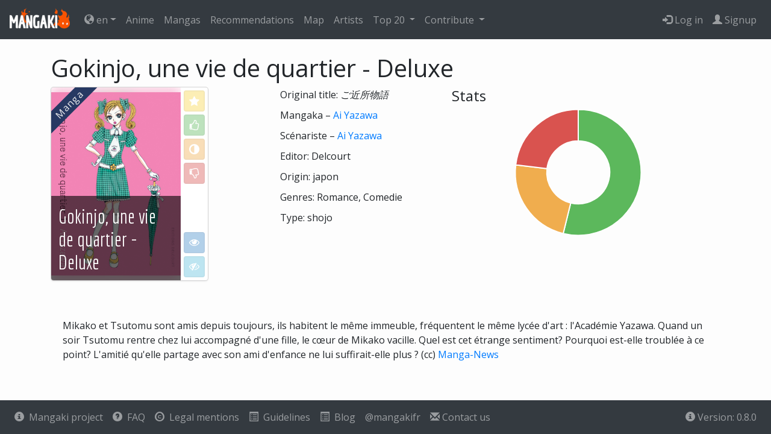

--- FILE ---
content_type: text/html; charset=utf-8
request_url: https://mangaki.fr/manga/5517
body_size: 3964
content:





<!DOCTYPE html>
<html lang="fr">
<head>
    <meta charset="utf-8">
    <meta name="viewport" content="width=device-width, initial-scale=1.0">
    
<meta property="og:title" content="Gokinjo, une vie de quartier - Deluxe - Mangaki" />
<meta property="og:type" content="video.movie" />
<meta property="og:url" content="http://mangaki.fr/manga/5517" />
<meta property="og:image" content="http://www.manga-news.com/public/images/series/gokinjo-deluxe-1-delcourt.jpg" />

  <meta property="og:description" content="Mikako et Tsutomu sont amis depuis toujours, ils habitent le même immeuble, fréquentent le même lycée d&#x27;art : l&#x27;Académie Yazawa. Quand un soir Tsutomu rentre chez lui accompagné d&#x27;une fille, le cœur de Mikako vacille. Quel est cet étrange sentiment? Pourquoi est-elle troublée à ce point? L&#x27;amitié qu&#x27;elle partage avec son ami d&#x27;enfance ne lui suffirait-elle plus ?" />
  <meta name="description" content="Mikako et Tsutomu sont amis depuis toujours, ils habitent le même immeuble, fréquentent le même lycée d&#x27;art : l&#x27;Académie Yazawa. Quand un soir Tsutomu rentre chez lui accompagné d&#x27;une fille, le cœur de Mikako vacille. Quel est cet étrange sentiment? Pourquoi est-elle troublée à ce point? L&#x27;amitié qu&#x27;elle partage avec son ami d&#x27;enfance ne lui suffirait-elle plus ?" />


    
<meta name="twitter:card" content="summary" />
<meta name="twitter:site" content="@mangakifr" />
<meta name="twitter:title" content="Gokinjo, une vie de quartier - Deluxe - Mangaki" />

  <meta name="twitter:description" content="Mikako et Tsutomu sont amis depuis toujours, ils habitent le même immeuble, fréquentent le même lycée d&#x27;art : l&#x27;Académie Yazawa. Quand un soir Tsutomu rentre chez lui accompagné d&#x27;une fille, le cœur de Mikako vacille. Quel est cet étrange sentiment? Pourquoi est-elle troublée à ce point? L&#x27;amitié qu&#x27;elle partage avec son ami d&#x27;enfance ne lui suffirait-elle plus ?" />

<meta name="twitter:image" content="http://www.manga-news.com/public/images/series/gokinjo-deluxe-1-delcourt.jpg" />

    <title>Gokinjo, une vie de quartier - Deluxe - Mangaki</title>
    <link rel="icon" href="/static/img/favicon.png">
    <link rel="apple-touch-icon" href="/static/img/touch-icon-iphone.png">
    <link rel="stylesheet" href="/static/css/bootstrap.min.css"/>
    <link rel="stylesheet" href="https://cdn.jsdelivr.net/npm/css-toggle-switch@4/dist/toggle-switch.min.css">
    <link rel="stylesheet" href="/static/css/typeahead.css"/>
    <link rel="stylesheet" href="/static/css/skin.css"/>
    <link rel="stylesheet" href="/static/css/glyphicons.css"/>
    <!-- Social Share Kit CSS -->
    <link rel="stylesheet" href="/static/css/social-share-kit.css"/>
    <link href="https://fonts.googleapis.com/css?family=Economica%7COpen+Sans" rel="stylesheet">
</head>

<body class="d-flex flex-column h-100">

<header>
    <nav class="navbar navbar-expand-lg navbar-dark bg-dark">
        <a class="navbar-brand" href="/">
            <img alt="Mangaki" src="/static/img/mangakiwhite.png" width="100" />
        </a>

        <button class="navbar-toggler" type="button" data-toggle="collapse" data-target="#menu-collapse" aria-controls="menu-collapse" aria-expanded="false" aria-label="Toggle navigation">
            <span class="navbar-toggler-icon"></span>
        </button>

        <div class="collapse navbar-collapse" id="menu-collapse">
            <ul class="nav navbar-nav mr-auto">
                <li class="nav-item dropdown">
                    
                    <a href="#" class="nav-link dropdown-toggle" id="language-submenu" role="button" data-toggle="dropdown" aria-haspopup="true" aria-expanded="false"><span class="glyphicon glyphicon-globe"></span>&nbsp;en</a>

                    <script>
                        function sendlang(lang) {
                            $.post('/i18n/setlang/', {language: lang}, data => {
                                if (window.location.pathname.substring(0, 6) == '/about') {
                                    window.location.href = '/about';
                                } else {
                                    window.location.reload();
                                }
                            });
                        }
                    </script>

                    
                    <div class="dropdown-menu" aria-labelledby="language-submenu">
                        
                            <a class="dropdown-item" href="javascript:sendlang('fr')">French</a>
                        
                            <a class="dropdown-item" href="javascript:sendlang('en')">English</a>
                        
                            <a class="dropdown-item" href="javascript:sendlang('ja')">Japanese</a>
                        
                            <a class="dropdown-item" href="javascript:sendlang('zh-hans')">简体中文</a>
                        
                            <a class="dropdown-item" href="javascript:sendlang('zh-hant')">繁體中文</a>
                        
                    </div>
                </li>
                <li class="nav-item">
                    <a class="nav-link" href="/anime/">
                        Anime
                    </a>
                </li>
                <li class="nav-item">
                    <a class="nav-link" href="/manga/">
                        Mangas
                    </a>
                </li>
                <li class="nav-item">
                    <a class="nav-link" href="/reco/">
                        Recommendations
                    </a>
                </li>
                <li class="nav-item">
                    <a class="nav-link" href="/map" target="_blank">
                        Map
                    </a>
                </li>
                <li class="nav-item">
                    <a class="nav-link" href="/artists/">
                        Artists
                    </a>
                </li>
                <li class="nav-item dropdown">
                    <a class="nav-link dropdown-toggle" id="top20-submenu" href="#" role="button" data-toggle="dropdown" aria-haspopup="true" aria-expanded="false">
                        Top 20
                    </a>
                    <div class="dropdown-menu" aria-labelledby="top20-submenu">
                        <a class="dropdown-item" href="/top/directors/">Directors</a>
                        <a class="dropdown-item" href="/top/composers/">Composers</a>
                        <a class="dropdown-item" href="/top/authors/">Authors</a>
                    </div>
                </li>
                <li class="nav-item dropdown">
                    <a class="nav-link dropdown-toggle" id="contribute-submenu" href="#" role="button" data-toggle="dropdown" aria-haspopup="true" aria-expanded="false">
                        Contribute
                    </a>
                    <div class="dropdown-menu" aria-labelledby="contribute-submenu">
                        <a class="dropdown-item" href="/fix/suggestion/">Suggestions</a>
                        <a class="dropdown-item" href="https://github.com/mangaki/mangaki/issues" target="_blank"><span class="glyphicon glyphicon-fire"></span>&nbsp;Report a bug</a>
                        <a class="dropdown-item" href="https://paypal.me/mangaki" target="_blank"><span
                    class="glyphicon glyphicon-heart"></span>&nbsp;Donate</a>
                    </div>
                </li>
            </ul>

            <ul class="nav navbar-nav">
            
                <li class="nav-item">
                    <a class="nav-link" href="/user/login/?next=/manga/5517"><span
                        class="glyphicon glyphicon-log-in"></span>&nbsp;Log in</a>
                </li>
                <li class="nav-item">
                    <a class="nav-link" href="/user/signup/?next=/manga/5517"><span
                        class="glyphicon glyphicon-user"></span>&nbsp;Signup</a>
                </li>
            
            </ul>
        </div>
    </nav>
</header>

<div class="container pt-4 pb-4">
    
    
    
    
<div class="alert alert-warning" role="alert" id="sorry" style="display: none"></div>
<div class="row">
    <div class="col-md-12"> <!-- col-md-push-3 -->
        <h1>Gokinjo, une vie de quartier - Deluxe</h1>









    </div>
    <div class="col-sm-6 col-md-4 manga-sheet">
        <div class="work-sheet data" data-category="manga" data-id="5517">
            





<div tabindex="0" class="work-card work-card_horizontal"
        >
    <div class="work-card__media work-cover"
            style="background-image: url('http://www.manga-news.com/public/images/series/gokinjo-deluxe-1-delcourt.jpg');">
        <div class="work-cover__wrapper" data-category="manga" data-category-display="manga">
            <div class="work-cover__title">
                <h2 class="work-card__title"><a href="/manga/5517">Gokinjo, une vie de quartier - Deluxe</a></h2>
            </div>
            
        </div>
    </div>

    
        <div class="ratings ratings_medium" data-endpoint="">
        
    <label class="rating rating_favorite " title="Love">
      <span class="sr-only">Love</span>
      <input
        type="checkbox"
        name="rating[5517]"
        value="favorite"
        
        class="rating__checkbox">
      <span class="rating__button">
        <svg class="rating__icon">
              <use xlink:href="/static/img/ratings.svg#favorite"></use>
        </svg>
      </span>
    </label>

    <label class="rating rating_like " title="Like">
      <span class="sr-only">Like</span>
      <input
        type="checkbox"
        name="rating[5517]"
        value="like"
        
        class="rating__checkbox">
      <span class="rating__button">
        <svg class="rating__icon">
              <use xlink:href="/static/img/ratings.svg#like"></use>
        </svg>
      </span>
    </label>

    <label class="rating rating_neutral " title="Neutral">
      <span class="sr-only">Neutral</span>
      <input
        type="checkbox"
        name="rating[5517]"
        value="neutral"
        
        class="rating__checkbox">
      <span class="rating__button">
        <svg class="rating__icon">
              <use xlink:href="/static/img/ratings.svg#neutral"></use>
        </svg>
      </span>
    </label>

    <label class="rating rating_dislike " title="Dislike">
      <span class="sr-only">Dislike</span>
      <input
        type="checkbox"
        name="rating[5517]"
        value="dislike"
        
        class="rating__checkbox">
      <span class="rating__button">
        <svg class="rating__icon">
              <use xlink:href="/static/img/ratings.svg#dislike"></use>
        </svg>
      </span>
    </label>

    <label class="rating rating_willsee rating_separator" title="I want to see">
      <span class="sr-only">I want to see</span>
      <input
        type="checkbox"
        name="rating[5517]"
        value="willsee"
        
        class="rating__checkbox">
      <span class="rating__button">
        <svg class="rating__icon">
              <use xlink:href="/static/img/ratings.svg#willsee"></use>
        </svg>
      </span>
    </label>

    <label class="rating rating_wontsee " title="I don&#x27;t want to see">
      <span class="sr-only">I don&#x27;t want to see</span>
      <input
        type="checkbox"
        name="rating[5517]"
        value="wontsee"
        
        class="rating__checkbox">
      <span class="rating__button">
        <svg class="rating__icon">
              <use xlink:href="/static/img/ratings.svg#wontsee"></use>
        </svg>
      </span>
    </label>


        </div>
    
</div>

        </div>
    </div>
    <div class="col-sm-6 col-md-3">

      

	
	  <p>Original title: <em>ご近所物語</em></p>
	

        
            <p>Mangaka – <a href="/artist/950">Ai Yazawa</a></p>
        
            <p>Scénariste – <a href="/artist/950">Ai Yazawa</a></p>
        
	
	  <p>Editor: Delcourt</p>
	  <p>Origin: japon</p>
	  <p>Genres: Romance, Comedie</p>
	  
	    <p>Type: shojo</p>
	  
	
    </div>
    <div class="col-sm-6 col-md-5">
        
        <h3>Stats</h3>
        <div style="max-width: 420px; max-height: 200px">
          <canvas id="stats"></canvas>
        </div>
        
        
    </div>
</div>
<br />

    <div class="well">
      Mikako et Tsutomu sont amis depuis toujours, ils habitent le même immeuble, fréquentent le même lycée d'art : l'Académie Yazawa. Quand un soir Tsutomu rentre chez lui accompagné d'une fille, le cœur de Mikako vacille. Quel est cet étrange sentiment? Pourquoi est-elle troublée à ce point? L'amitié qu'elle partage avec son ami d'enfance ne lui suffirait-elle plus ?
      
	(cc) <a href="http://manga-news.com/">Manga-News</a>
      
    </div>





</div>

<footer class="mt-auto">
    <nav class="navbar navbar-expand-lg navbar-dark bg-dark">
        <button class="navbar-toggler" type="button" data-toggle="collapse" data-target="#footer-collapse" aria-controls="footer-collapse" aria-expanded="false" aria-label="Toggle navigation">
            <span class="navbar-toggler-icon"></span>
        </button>

        <div class="collapse navbar-collapse" id="footer-collapse">
            <ul class="navbar-nav mr-auto">
                <li class="nav-item">
                    <a class="nav-link" href="/about/en"><span class="glyphicon glyphicon-info-sign"></span>&nbsp;
                        Mangaki project</a>
                </li>
                <li class="nav-item">
                    <a class="nav-link" href="/faq/"><span class="glyphicon glyphicon-question-sign"></span>&nbsp;
                        FAQ</a>
                </li>
                <li class="nav-item">
                    <a class="nav-link" href="/legal/"><span class="glyphicon glyphicon-copyright-mark"></span>&nbsp;
                    Legal mentions</a>
                </li>
                <li class="nav-item">
                    <a class="nav-link" href="/cgu/"><span class="glyphicon glyphicon-list-alt"></span>&nbsp;
                    Guidelines</a>
                </li>
                <li class="nav-item">
                    <a class="nav-link" href="http://research.mangaki.fr"><span class="glyphicon glyphicon-list-alt"></span>&nbsp;
                    Blog</a>
                </li>
                <li class="nav-item">
                    <a class="nav-link" href="https://twitter.com/mangakifr" target="_blank">@mangakifr</a>
                </li>
                <li class="nav-item">
                    <a class="nav-link" href="mailto:jj@mangaki.fr"><span class="glyphicon glyphicon-envelope"></span>&nbsp;Contact us</a>
                </li>
            </ul>
            <ul class="navbar-nav">
                <li class="nav-item">
                    <a class="nav-link" href="https://github.com/mangaki/mangaki/commits/">
                        <span class="glyphicon glyphicon-info-sign"></span>
                        Version: 0.8.0
                    </a>
                </li>
            </ul>
        </div>
    </nav>
</footer>

<script src="/jsreverse/"></script>
<script src="/static/js/jquery-latest.min.js"></script>
<script src="/static/js/popper.min.js"></script>
<script src="/static/js/bootstrap.min.js"></script>
<script src="/static/js/handlebars.js"></script>
<script src="/static/js/csrf.js"></script>
<script src="/static/js/skin.js"></script>
<script src="/static/js/vote.js"></script>
<script src="/static/js/typeahead.bundle.js"></script>
<script src="/static/js/autocomplete.js"></script>
<script src="https://cdnjs.cloudflare.com/ajax/libs/Chart.js/1.0.2/Chart.min.js"></script>
<script src="https://cdnjs.cloudflare.com/ajax/libs/mousetrap/1.6.1/mousetrap.min.js" integrity="sha256-z6XYkzzC5o+5PhoIPMpyq5FOZkWFGiWa0NFIDPJ57zU=" crossorigin="anonymous"></script>
<script>
$("nav [href='/manga/5517']").not("[class=inactive]").parent("li").addClass('active');
</script>

<script>
category='manga';
work_id='5517';
loadMenuReco();
doughnutData = [
  
    {value: 0, color: '#f8d549', highlight: '#f8d549', label: "Ajoutés aux favoris"},
  
    {value: 7, color: '#5cb85c', highlight: '#47a447', label: "Ont aimé"},
  
    {value: 3, color: '#f0ad4e', highlight: '#ec971f', label: "Neutre"},
  
    {value: 3, color: '#d9534f', highlight: '#c9302c', label: "N'ont pas aimé"},
  
]
window.onload = function(){
  var ctx = document.getElementById("stats").getContext("2d");
  window.myDoughnut = new Chart(ctx).Doughnut(doughnutData, {responsive: true});
};
</script>


</body>
</html>


--- FILE ---
content_type: text/css
request_url: https://mangaki.fr/static/css/typeahead.css
body_size: 6738
content:


/* scaffolding */
/* ----------- */

html,
body {
  height: 100%;
}

html {
  overflow-y: scroll;
  *overflow-x: hidden;
}

.sticky-footer-wrapper {
  min-height: 100%;
  height: auto !important;
  height: 100%;
  margin: 0 auto -60px;
}

.sticky-footer-push,
.footer {
  height: 60px;
}

/* base styles */
/* ----------- */

html {
  /* font-family: Prociono;
  font-size: 1.1em;
  line-height: 1.4;
  color: #333; */
}

p {
  margin: 0 0 10px 0;
}

/* site theme */
/* ---------- */

.masthead,
.footer {
  max-width: 850px;
  margin: 0 auto;
  /* text-align: center; */
}

.twitter-logo {
  width: 72px;
  height: 72px;
  margin: 0;
  vertical-align: middle;
}

.title {
  margin: 20px 0 0 0;
  font-size: 3.55em;
}

.tagline {
  margin: 20px 0 0 0;
  font-size: 1.2em;
  color: #444;
  text-align: center;
}

.typeahead-demo {
  position: relative;
  *z-index: 1;
  width: 100%;
  margin: 0 auto 0 auto;
  padding: 10px;
  text-align: left;
  line-height: 0px;
  /*background-color: #0097cf;
  background-image: -moz-linear-gradient(top, #04a2dd, #03739c);
  background-image: -webkit-gradient(linear, 0 0, 0 100%, from(#04a2dd), to(#03739c));
  background-image: -webkit-linear-gradient(top, #04a2dd, #03739c);
  background-image: -o-linear-gradient(top, #04a2dd, #03739c);
  background-image: linear-gradient(to bottom, #04a2dd, #03739c);
  background-repeat: repeat-x;
  border: 1px solid #024e6a;
  -webkit-border-radius: 5px;
     -moz-border-radius: 5px;
          border-radius: 5px;
  -webkit-box-shadow: 0 0 2px #111;
     -moz-box-shadow: 0 0 2px #111;
          box-shadow: 0 0 2px #111;*/
}

.btn-demo {
  position: absolute;
  top: 15px;
  right: 15px;
  height: 50px;
  width: 100%;
  overflow: hidden;
  cursor: pointer;
  -webkit-border-radius: 8px;
     -moz-border-radius: 8px;
          border-radius: 8px;
}

.btn-demo.is-pressed {
  width: 0;
  -webkit-transition: .75s width ease-in;
     -moz-transition: .75s width ease-in;
       -o-transition: .75s width ease-in;
          transition: .75s width ease-in;
}

.btn-demo-text {
  position: absolute;
  top: 0;
  left: 0;
  margin: 0;
  width: 100%;
  padding: 0;
  line-height: 46px;
  color: #111;
  text-align: center;
  text-shadow: 0 1px 1px rgba(255,255,255,.75);
  background-color: #ddd;
  background-image: -moz-linear-gradient(top, #fff, #aaa);
  background-image: -webkit-gradient(linear, 0 0, 0 100%, from(#fff), to(#aaa));
  background-image: -webkit-linear-gradient(top, #fff, #aaa);
  background-image: -o-linear-gradient(top, #fff, #aaa);
  background-image: linear-gradient(to bottom, #fff, #aaa);
  background-repeat: repeat-x;
  border: 1px solid #000;
  -webkit-border-radius: 8px;
     -moz-border-radius: 8px;
          border-radius: 8px;
}

.btn-demo-text:hover {
  background-color: #eee;
  background-image: none;
}

.btn-demo-text:active {
  background-color: #aaa;
  background-image: none;
}

.typeahead,
.tt-hint {
  width: 100%;
  padding: 10px;
  font-size: 16px;
  /* line-height: 30px;
  border: 1px solid #024e6a;
  -webkit-border-radius: 8px;
     -moz-border-radius: 8px;
          border-radius: 8px;*/
  outline: none;
}

.typeahead {
  background-color: #fff !important;
}

.tt-hint {
  color: #999
}

.tt-dropdown-menu {
  width: 100%;
  margin-top: 12px;
  background-color: #fff;
  border: 1px solid #ccc;
  border: 1px solid rgba(0, 0, 0, 0.2);
  -webkit-border-radius: 8px;
     -moz-border-radius: 8px;
          border-radius: 8px;
  -webkit-box-shadow: 0 5px 10px rgba(0,0,0,.2);
     -moz-box-shadow: 0 5px 10px rgba(0,0,0,.2);
          box-shadow: 0 5px 10px rgba(0,0,0,.2);
}

.tt-suggestion {
  padding: 8px 20px;
  font-size: 14px;
  line-height: 18px;
}

.tt-suggestion + .tt-suggestion {
  font-size: 14px;
  border-top: 1px solid #ccc;
}

.tt-suggestions .repo-language {
  float: right;
  font-style: italic;
}

.tt-suggestions .repo-name {
  font-size: 20px;
  font-weight: bold;
}

.tt-suggestions .repo-description {
  margin: 0;
}

.twitter-typeahead {
  display: block;
}

.twitter-typeahead .tt-suggestion.tt-cursor {
  color: #03739c;
}

.btn-download {
  position: relative;
  display: inline-block;
  *display: inline;
  *zoom: 1;
  margin: 150px 0 0 0;
  padding: 10px 20px;
  color: #fff;
  font: inherit;
  font-size: 32px;
  line-height: 38px;
  text-align: center;
  text-decoration: none;
  text-shadow: 0 1px 1px rgba(0,0,0,.25);
  white-space: nowrap;
  vertical-align: middle;
  cursor: pointer;
  background-color: #0097cf;
  background-image: -moz-linear-gradient(top, #04a2dd, #03739c);
  background-image: -webkit-gradient(linear, 0 0, 0 100%, from(#04a2dd), to(#03739c));
  background-image: -webkit-linear-gradient(top, #04a2dd, #03739c);
  background-image: -o-linear-gradient(top, #04a2dd, #03739c);
  background-image: linear-gradient(to bottom, #04a2dd, #03739c);
  background-repeat: repeat-x;
  border: 1px solid #024e6a;
  -webkit-border-radius: 10px;
     -moz-border-radius: 10px;
          border-radius: 10px;
  -webkit-box-shadow: 0 2px 5px -2px #111;
     -moz-box-shadow: 0 2px 5px -2px #111;
          box-shadow: 0 2px 5px -2px #111;
}

.btn-download:hover {
  background-color: #04a2dd;
  background-image: none;
}

.btn-download:active {
  background-color: #03739c;
  background-image: none;
}

.btn::-moz-focus-inner {
    border: 0;
    padding: 0;
}

.social {
  margin: 80px 0 0 0;
}

.social-btn {
  padding: 5px 8px;
}

.links {
  margin: 10px 0 0 0;
  display: block;
  padding: 0;
  list-style: none;
}

.links a {
  font-size: 16px;
  color: #999;
}

.footer {
  font-size: 12px;
}

/* Rounded avatars */
.performer img {
  margin-bottom: 0.4em;
  position: relative;

  -webkit-border-radius: 50%;
  -moz-border-radius: 50%;
  border-radius: 50%;

  -webkit-box-shadow: 0 0 0 3px #fff, 0 0 0 4px #999, 0 2px 5px 4px rgba(0,0,0,.2);
  -moz-box-shadow: 0 0 0 3px #fff, 0 0 0 4px #999, 0 2px 5px 4px rgba(0,0,0,.2);
  box-shadow: 0 0 0 3px #fff, 0 0 0 4px #999, 0 2px 5px 4px rgba(0,0,0,.2);
}

.performer {
  float: left;
  margin-top: 1em;
  margin-right: 1em;
}

#performers {
  margin: 0 auto;
  width: 420px;
  padding: 20px 0;
  height: 100px;
}

img {
  vertical-align: bottom;
}

#rer {
  margin-bottom: 6px;
  margin-right: 4px;
}

h2 {
  font-size: 2em;
  text-align: left;
}

h3 {
  font-size: 1.5em;
  margin-top: 0;
}

h4 {
  margin: 0;
}

#info {
  clear: both;
}

#hints img {
  position: absolute;
  z-index: -1;
}

/* ul {
  text-align: left;
  font-family: Verdana;
}

table {
  margin-top: 10px;
  text-align: left;
  font-family: Verdana;
} */

.work {
  border-top: 1px solid #aaa;
}

/* .work td {
  padding-top: 5px;
} */

.description {
  font-style: italic;
  color: #888;
  font-size: 0.8em;
}

/* .description td {
  padding-bottom: 5px;
} */

.description em {
  font-style: normal;
}

#performers {
  text-align: center;
}


--- FILE ---
content_type: application/javascript
request_url: https://mangaki.fr/jsreverse/
body_size: 23654
content:
this.Urls=(function(){"use strict";var data={"urls":[["about",[["about/%(lang)s",["lang"]]]],["account_change_password",[["user/password/change/",[]]]],["account_confirm_email",[["user/confirm-email/%(key)s/",["key"]]]],["account_email",[["user/email/",[]]]],["account_email_verification_sent",[["user/confirm-email/",[]]]],["account_inactive",[["user/inactive/",[]]]],["account_login",[["user/login/",[]],["user/login/",[]]]],["account_logout",[["user/logout/",[]]]],["account_reset_password",[["user/password/reset/",[]]]],["account_reset_password_done",[["user/password/reset/done/",[]]]],["account_reset_password_from_key",[["user/password/reset/key/%(uidb36)s-%(key)s/",["uidb36","key"]]]],["account_reset_password_from_key_done",[["user/password/reset/key/done/",[]]]],["account_set_password",[["user/password/set/",[]]]],["account_signup",[["user/signup/",[]],["user/signup/",[]]]],["add-friend",[["add_friend/%(username)s",["username"]]]],["add-pairing",[["artist/%(artist_id)s/add/%(work_id)s",["artist_id","work_id"]]]],["admin:account_emailaddress_add",[["admin/account/emailaddress/add/",[]]]],["admin:account_emailaddress_change",[["admin/account/emailaddress/%(object_id)s/change/",["object_id"]]]],["admin:account_emailaddress_changelist",[["admin/account/emailaddress/",[]]]],["admin:account_emailaddress_delete",[["admin/account/emailaddress/%(object_id)s/delete/",["object_id"]]]],["admin:account_emailaddress_history",[["admin/account/emailaddress/%(object_id)s/history/",["object_id"]]]],["admin:app_list",[["admin/%(app_label)s/",["app_label"]]]],["admin:auth_group_add",[["admin/auth/group/add/",[]]]],["admin:auth_group_change",[["admin/auth/group/%(object_id)s/change/",["object_id"]]]],["admin:auth_group_changelist",[["admin/auth/group/",[]]]],["admin:auth_group_delete",[["admin/auth/group/%(object_id)s/delete/",["object_id"]]]],["admin:auth_group_history",[["admin/auth/group/%(object_id)s/history/",["object_id"]]]],["admin:auth_user_add",[["admin/auth/user/add/",[]]]],["admin:auth_user_change",[["admin/auth/user/%(object_id)s/change/",["object_id"]]]],["admin:auth_user_changelist",[["admin/auth/user/",[]]]],["admin:auth_user_delete",[["admin/auth/user/%(object_id)s/delete/",["object_id"]]]],["admin:auth_user_history",[["admin/auth/user/%(object_id)s/history/",["object_id"]]]],["admin:auth_user_password_change",[["admin/auth/user/%(id)s/password/",["id"]]]],["admin:autocomplete",[["admin/autocomplete/",[]]]],["admin:django_celery_beat_clockedschedule_add",[["admin/django_celery_beat/clockedschedule/add/",[]]]],["admin:django_celery_beat_clockedschedule_change",[["admin/django_celery_beat/clockedschedule/%(object_id)s/change/",["object_id"]]]],["admin:django_celery_beat_clockedschedule_changelist",[["admin/django_celery_beat/clockedschedule/",[]]]],["admin:django_celery_beat_clockedschedule_delete",[["admin/django_celery_beat/clockedschedule/%(object_id)s/delete/",["object_id"]]]],["admin:django_celery_beat_clockedschedule_history",[["admin/django_celery_beat/clockedschedule/%(object_id)s/history/",["object_id"]]]],["admin:django_celery_beat_crontabschedule_add",[["admin/django_celery_beat/crontabschedule/add/",[]]]],["admin:django_celery_beat_crontabschedule_change",[["admin/django_celery_beat/crontabschedule/%(object_id)s/change/",["object_id"]]]],["admin:django_celery_beat_crontabschedule_changelist",[["admin/django_celery_beat/crontabschedule/",[]]]],["admin:django_celery_beat_crontabschedule_delete",[["admin/django_celery_beat/crontabschedule/%(object_id)s/delete/",["object_id"]]]],["admin:django_celery_beat_crontabschedule_history",[["admin/django_celery_beat/crontabschedule/%(object_id)s/history/",["object_id"]]]],["admin:django_celery_beat_intervalschedule_add",[["admin/django_celery_beat/intervalschedule/add/",[]]]],["admin:django_celery_beat_intervalschedule_change",[["admin/django_celery_beat/intervalschedule/%(object_id)s/change/",["object_id"]]]],["admin:django_celery_beat_intervalschedule_changelist",[["admin/django_celery_beat/intervalschedule/",[]]]],["admin:django_celery_beat_intervalschedule_delete",[["admin/django_celery_beat/intervalschedule/%(object_id)s/delete/",["object_id"]]]],["admin:django_celery_beat_intervalschedule_history",[["admin/django_celery_beat/intervalschedule/%(object_id)s/history/",["object_id"]]]],["admin:django_celery_beat_periodictask_add",[["admin/django_celery_beat/periodictask/add/",[]]]],["admin:django_celery_beat_periodictask_change",[["admin/django_celery_beat/periodictask/%(object_id)s/change/",["object_id"]]]],["admin:django_celery_beat_periodictask_changelist",[["admin/django_celery_beat/periodictask/",[]]]],["admin:django_celery_beat_periodictask_delete",[["admin/django_celery_beat/periodictask/%(object_id)s/delete/",["object_id"]]]],["admin:django_celery_beat_periodictask_history",[["admin/django_celery_beat/periodictask/%(object_id)s/history/",["object_id"]]]],["admin:django_celery_beat_solarschedule_add",[["admin/django_celery_beat/solarschedule/add/",[]]]],["admin:django_celery_beat_solarschedule_change",[["admin/django_celery_beat/solarschedule/%(object_id)s/change/",["object_id"]]]],["admin:django_celery_beat_solarschedule_changelist",[["admin/django_celery_beat/solarschedule/",[]]]],["admin:django_celery_beat_solarschedule_delete",[["admin/django_celery_beat/solarschedule/%(object_id)s/delete/",["object_id"]]]],["admin:django_celery_beat_solarschedule_history",[["admin/django_celery_beat/solarschedule/%(object_id)s/history/",["object_id"]]]],["admin:index",[["admin/",[]]]],["admin:irl_partner_add",[["admin/irl/partner/add/",[]]]],["admin:irl_partner_change",[["admin/irl/partner/%(object_id)s/change/",["object_id"]]]],["admin:irl_partner_changelist",[["admin/irl/partner/",[]]]],["admin:irl_partner_delete",[["admin/irl/partner/%(object_id)s/delete/",["object_id"]]]],["admin:irl_partner_history",[["admin/irl/partner/%(object_id)s/history/",["object_id"]]]],["admin:jsi18n",[["admin/jsi18n/",[]]]],["admin:login",[["admin/login/",[]]]],["admin:logout",[["admin/logout/",[]]]],["admin:mangaki_announcement_add",[["admin/mangaki/announcement/add/",[]]]],["admin:mangaki_announcement_change",[["admin/mangaki/announcement/%(object_id)s/change/",["object_id"]]]],["admin:mangaki_announcement_changelist",[["admin/mangaki/announcement/",[]]]],["admin:mangaki_announcement_delete",[["admin/mangaki/announcement/%(object_id)s/delete/",["object_id"]]]],["admin:mangaki_announcement_history",[["admin/mangaki/announcement/%(object_id)s/history/",["object_id"]]]],["admin:mangaki_artist_add",[["admin/mangaki/artist/add/",[]]]],["admin:mangaki_artist_change",[["admin/mangaki/artist/%(object_id)s/change/",["object_id"]]]],["admin:mangaki_artist_changelist",[["admin/mangaki/artist/",[]]]],["admin:mangaki_artist_delete",[["admin/mangaki/artist/%(object_id)s/delete/",["object_id"]]]],["admin:mangaki_artist_history",[["admin/mangaki/artist/%(object_id)s/history/",["object_id"]]]],["admin:mangaki_editor_add",[["admin/mangaki/editor/add/",[]]]],["admin:mangaki_editor_change",[["admin/mangaki/editor/%(object_id)s/change/",["object_id"]]]],["admin:mangaki_editor_changelist",[["admin/mangaki/editor/",[]]]],["admin:mangaki_editor_delete",[["admin/mangaki/editor/%(object_id)s/delete/",["object_id"]]]],["admin:mangaki_editor_history",[["admin/mangaki/editor/%(object_id)s/history/",["object_id"]]]],["admin:mangaki_evidence_add",[["admin/mangaki/evidence/add/",[]]]],["admin:mangaki_evidence_change",[["admin/mangaki/evidence/%(object_id)s/change/",["object_id"]]]],["admin:mangaki_evidence_changelist",[["admin/mangaki/evidence/",[]]]],["admin:mangaki_evidence_delete",[["admin/mangaki/evidence/%(object_id)s/delete/",["object_id"]]]],["admin:mangaki_evidence_history",[["admin/mangaki/evidence/%(object_id)s/history/",["object_id"]]]],["admin:mangaki_extlanguage_add",[["admin/mangaki/extlanguage/add/",[]]]],["admin:mangaki_extlanguage_change",[["admin/mangaki/extlanguage/%(object_id)s/change/",["object_id"]]]],["admin:mangaki_extlanguage_changelist",[["admin/mangaki/extlanguage/",[]]]],["admin:mangaki_extlanguage_delete",[["admin/mangaki/extlanguage/%(object_id)s/delete/",["object_id"]]]],["admin:mangaki_extlanguage_history",[["admin/mangaki/extlanguage/%(object_id)s/history/",["object_id"]]]],["admin:mangaki_faqentry_add",[["admin/mangaki/faqentry/add/",[]]]],["admin:mangaki_faqentry_change",[["admin/mangaki/faqentry/%(object_id)s/change/",["object_id"]]]],["admin:mangaki_faqentry_changelist",[["admin/mangaki/faqentry/",[]]]],["admin:mangaki_faqentry_delete",[["admin/mangaki/faqentry/%(object_id)s/delete/",["object_id"]]]],["admin:mangaki_faqentry_history",[["admin/mangaki/faqentry/%(object_id)s/history/",["object_id"]]]],["admin:mangaki_faqtheme_add",[["admin/mangaki/faqtheme/add/",[]]]],["admin:mangaki_faqtheme_change",[["admin/mangaki/faqtheme/%(object_id)s/change/",["object_id"]]]],["admin:mangaki_faqtheme_changelist",[["admin/mangaki/faqtheme/",[]]]],["admin:mangaki_faqtheme_delete",[["admin/mangaki/faqtheme/%(object_id)s/delete/",["object_id"]]]],["admin:mangaki_faqtheme_history",[["admin/mangaki/faqtheme/%(object_id)s/history/",["object_id"]]]],["admin:mangaki_genre_add",[["admin/mangaki/genre/add/",[]]]],["admin:mangaki_genre_change",[["admin/mangaki/genre/%(object_id)s/change/",["object_id"]]]],["admin:mangaki_genre_changelist",[["admin/mangaki/genre/",[]]]],["admin:mangaki_genre_delete",[["admin/mangaki/genre/%(object_id)s/delete/",["object_id"]]]],["admin:mangaki_genre_history",[["admin/mangaki/genre/%(object_id)s/history/",["object_id"]]]],["admin:mangaki_language_add",[["admin/mangaki/language/add/",[]]]],["admin:mangaki_language_change",[["admin/mangaki/language/%(object_id)s/change/",["object_id"]]]],["admin:mangaki_language_changelist",[["admin/mangaki/language/",[]]]],["admin:mangaki_language_delete",[["admin/mangaki/language/%(object_id)s/delete/",["object_id"]]]],["admin:mangaki_language_history",[["admin/mangaki/language/%(object_id)s/history/",["object_id"]]]],["admin:mangaki_page_add",[["admin/mangaki/page/add/",[]]]],["admin:mangaki_page_change",[["admin/mangaki/page/%(object_id)s/change/",["object_id"]]]],["admin:mangaki_page_changelist",[["admin/mangaki/page/",[]]]],["admin:mangaki_page_delete",[["admin/mangaki/page/%(object_id)s/delete/",["object_id"]]]],["admin:mangaki_page_history",[["admin/mangaki/page/%(object_id)s/history/",["object_id"]]]],["admin:mangaki_pairing_add",[["admin/mangaki/pairing/add/",[]]]],["admin:mangaki_pairing_change",[["admin/mangaki/pairing/%(object_id)s/change/",["object_id"]]]],["admin:mangaki_pairing_changelist",[["admin/mangaki/pairing/",[]]]],["admin:mangaki_pairing_delete",[["admin/mangaki/pairing/%(object_id)s/delete/",["object_id"]]]],["admin:mangaki_pairing_history",[["admin/mangaki/pairing/%(object_id)s/history/",["object_id"]]]],["admin:mangaki_rating_add",[["admin/mangaki/rating/add/",[]]]],["admin:mangaki_rating_change",[["admin/mangaki/rating/%(object_id)s/change/",["object_id"]]]],["admin:mangaki_rating_changelist",[["admin/mangaki/rating/",[]]]],["admin:mangaki_rating_delete",[["admin/mangaki/rating/%(object_id)s/delete/",["object_id"]]]],["admin:mangaki_rating_history",[["admin/mangaki/rating/%(object_id)s/history/",["object_id"]]]],["admin:mangaki_recommendation_add",[["admin/mangaki/recommendation/add/",[]]]],["admin:mangaki_recommendation_change",[["admin/mangaki/recommendation/%(object_id)s/change/",["object_id"]]]],["admin:mangaki_recommendation_changelist",[["admin/mangaki/recommendation/",[]]]],["admin:mangaki_recommendation_delete",[["admin/mangaki/recommendation/%(object_id)s/delete/",["object_id"]]]],["admin:mangaki_recommendation_history",[["admin/mangaki/recommendation/%(object_id)s/history/",["object_id"]]]],["admin:mangaki_reference_add",[["admin/mangaki/reference/add/",[]]]],["admin:mangaki_reference_change",[["admin/mangaki/reference/%(object_id)s/change/",["object_id"]]]],["admin:mangaki_reference_changelist",[["admin/mangaki/reference/",[]]]],["admin:mangaki_reference_delete",[["admin/mangaki/reference/%(object_id)s/delete/",["object_id"]]]],["admin:mangaki_reference_history",[["admin/mangaki/reference/%(object_id)s/history/",["object_id"]]]],["admin:mangaki_role_add",[["admin/mangaki/role/add/",[]]]],["admin:mangaki_role_change",[["admin/mangaki/role/%(object_id)s/change/",["object_id"]]]],["admin:mangaki_role_changelist",[["admin/mangaki/role/",[]]]],["admin:mangaki_role_delete",[["admin/mangaki/role/%(object_id)s/delete/",["object_id"]]]],["admin:mangaki_role_history",[["admin/mangaki/role/%(object_id)s/history/",["object_id"]]]],["admin:mangaki_studio_add",[["admin/mangaki/studio/add/",[]]]],["admin:mangaki_studio_change",[["admin/mangaki/studio/%(object_id)s/change/",["object_id"]]]],["admin:mangaki_studio_changelist",[["admin/mangaki/studio/",[]]]],["admin:mangaki_studio_delete",[["admin/mangaki/studio/%(object_id)s/delete/",["object_id"]]]],["admin:mangaki_studio_history",[["admin/mangaki/studio/%(object_id)s/history/",["object_id"]]]],["admin:mangaki_suggestion_add",[["admin/mangaki/suggestion/add/",[]]]],["admin:mangaki_suggestion_change",[["admin/mangaki/suggestion/%(object_id)s/change/",["object_id"]]]],["admin:mangaki_suggestion_changelist",[["admin/mangaki/suggestion/",[]]]],["admin:mangaki_suggestion_delete",[["admin/mangaki/suggestion/%(object_id)s/delete/",["object_id"]]]],["admin:mangaki_suggestion_history",[["admin/mangaki/suggestion/%(object_id)s/history/",["object_id"]]]],["admin:mangaki_tag_add",[["admin/mangaki/tag/add/",[]]]],["admin:mangaki_tag_change",[["admin/mangaki/tag/%(object_id)s/change/",["object_id"]]]],["admin:mangaki_tag_changelist",[["admin/mangaki/tag/",[]]]],["admin:mangaki_tag_delete",[["admin/mangaki/tag/%(object_id)s/delete/",["object_id"]]]],["admin:mangaki_tag_history",[["admin/mangaki/tag/%(object_id)s/history/",["object_id"]]]],["admin:mangaki_taggedwork_add",[["admin/mangaki/taggedwork/add/",[]]]],["admin:mangaki_taggedwork_change",[["admin/mangaki/taggedwork/%(object_id)s/change/",["object_id"]]]],["admin:mangaki_taggedwork_changelist",[["admin/mangaki/taggedwork/",[]]]],["admin:mangaki_taggedwork_delete",[["admin/mangaki/taggedwork/%(object_id)s/delete/",["object_id"]]]],["admin:mangaki_taggedwork_history",[["admin/mangaki/taggedwork/%(object_id)s/history/",["object_id"]]]],["admin:mangaki_top_add",[["admin/mangaki/top/add/",[]]]],["admin:mangaki_top_change",[["admin/mangaki/top/%(object_id)s/change/",["object_id"]]]],["admin:mangaki_top_changelist",[["admin/mangaki/top/",[]]]],["admin:mangaki_top_delete",[["admin/mangaki/top/%(object_id)s/delete/",["object_id"]]]],["admin:mangaki_top_history",[["admin/mangaki/top/%(object_id)s/history/",["object_id"]]]],["admin:mangaki_track_add",[["admin/mangaki/track/add/",[]]]],["admin:mangaki_track_change",[["admin/mangaki/track/%(object_id)s/change/",["object_id"]]]],["admin:mangaki_track_changelist",[["admin/mangaki/track/",[]]]],["admin:mangaki_track_delete",[["admin/mangaki/track/%(object_id)s/delete/",["object_id"]]]],["admin:mangaki_track_history",[["admin/mangaki/track/%(object_id)s/history/",["object_id"]]]],["admin:mangaki_trope_add",[["admin/mangaki/trope/add/",[]]]],["admin:mangaki_trope_change",[["admin/mangaki/trope/%(object_id)s/change/",["object_id"]]]],["admin:mangaki_trope_changelist",[["admin/mangaki/trope/",[]]]],["admin:mangaki_trope_delete",[["admin/mangaki/trope/%(object_id)s/delete/",["object_id"]]]],["admin:mangaki_trope_history",[["admin/mangaki/trope/%(object_id)s/history/",["object_id"]]]],["admin:mangaki_userbackgroundtask_add",[["admin/mangaki/userbackgroundtask/add/",[]]]],["admin:mangaki_userbackgroundtask_change",[["admin/mangaki/userbackgroundtask/%(object_id)s/change/",["object_id"]]]],["admin:mangaki_userbackgroundtask_changelist",[["admin/mangaki/userbackgroundtask/",[]]]],["admin:mangaki_userbackgroundtask_delete",[["admin/mangaki/userbackgroundtask/%(object_id)s/delete/",["object_id"]]]],["admin:mangaki_userbackgroundtask_history",[["admin/mangaki/userbackgroundtask/%(object_id)s/history/",["object_id"]]]],["admin:mangaki_work_add",[["admin/mangaki/work/add/",[]]]],["admin:mangaki_work_change",[["admin/mangaki/work/%(object_id)s/change/",["object_id"]]]],["admin:mangaki_work_changelist",[["admin/mangaki/work/",[]]]],["admin:mangaki_work_delete",[["admin/mangaki/work/%(object_id)s/delete/",["object_id"]]]],["admin:mangaki_work_history",[["admin/mangaki/work/%(object_id)s/history/",["object_id"]]]],["admin:mangaki_workcluster_add",[["admin/mangaki/workcluster/add/",[]]]],["admin:mangaki_workcluster_change",[["admin/mangaki/workcluster/%(object_id)s/change/",["object_id"]]]],["admin:mangaki_workcluster_changelist",[["admin/mangaki/workcluster/",[]]]],["admin:mangaki_workcluster_delete",[["admin/mangaki/workcluster/%(object_id)s/delete/",["object_id"]]]],["admin:mangaki_workcluster_history",[["admin/mangaki/workcluster/%(object_id)s/history/",["object_id"]]]],["admin:password_change",[["admin/password_change/",[]]]],["admin:password_change_done",[["admin/password_change/done/",[]]]],["admin:sites_site_add",[["admin/sites/site/add/",[]]]],["admin:sites_site_change",[["admin/sites/site/%(object_id)s/change/",["object_id"]]]],["admin:sites_site_changelist",[["admin/sites/site/",[]]]],["admin:sites_site_delete",[["admin/sites/site/%(object_id)s/delete/",["object_id"]]]],["admin:sites_site_history",[["admin/sites/site/%(object_id)s/history/",["object_id"]]]],["admin:socialaccount_socialaccount_add",[["admin/socialaccount/socialaccount/add/",[]]]],["admin:socialaccount_socialaccount_change",[["admin/socialaccount/socialaccount/%(object_id)s/change/",["object_id"]]]],["admin:socialaccount_socialaccount_changelist",[["admin/socialaccount/socialaccount/",[]]]],["admin:socialaccount_socialaccount_delete",[["admin/socialaccount/socialaccount/%(object_id)s/delete/",["object_id"]]]],["admin:socialaccount_socialaccount_history",[["admin/socialaccount/socialaccount/%(object_id)s/history/",["object_id"]]]],["admin:socialaccount_socialapp_add",[["admin/socialaccount/socialapp/add/",[]]]],["admin:socialaccount_socialapp_change",[["admin/socialaccount/socialapp/%(object_id)s/change/",["object_id"]]]],["admin:socialaccount_socialapp_changelist",[["admin/socialaccount/socialapp/",[]]]],["admin:socialaccount_socialapp_delete",[["admin/socialaccount/socialapp/%(object_id)s/delete/",["object_id"]]]],["admin:socialaccount_socialapp_history",[["admin/socialaccount/socialapp/%(object_id)s/history/",["object_id"]]]],["admin:socialaccount_socialtoken_add",[["admin/socialaccount/socialtoken/add/",[]]]],["admin:socialaccount_socialtoken_change",[["admin/socialaccount/socialtoken/%(object_id)s/change/",["object_id"]]]],["admin:socialaccount_socialtoken_changelist",[["admin/socialaccount/socialtoken/",[]]]],["admin:socialaccount_socialtoken_delete",[["admin/socialaccount/socialtoken/%(object_id)s/delete/",["object_id"]]]],["admin:socialaccount_socialtoken_history",[["admin/socialaccount/socialtoken/%(object_id)s/history/",["object_id"]]]],["admin:view_on_site",[["admin/r/%(content_type_id)s/%(object_id)s/",["content_type_id","object_id"]]]],["api-delete-my-account",[["api/user/delete",[]]]],["api-docs:docs-index",[["api/doc",[]]]],["api-docs:schema-js",[["api/docschema.js",[]]]],["api-export-my-data",[["api/user/export",[]]]],["api-get-card",[["api/cards/%(category)s/%(slot_sort_type)s",["category","slot_sort_type"]]]],["api-get-task-status",[["api/tasks/%(task_id)s",["task_id"]]]],["api-get-user-tasks",[["api/tasks/",[]]]],["api-mal-import",[["api/mal/import/%(mal_username)s",["mal_username"]]]],["api-update-my-profile",[["api/user/profile",[]]]],["artist-detail",[["artist/%(pk)s",["pk"]]]],["artist-list",[["artists/",[]]]],["cgu",[["cgu/",[]]]],["del-friend",[["del_friend/%(username)s",["username"]]]],["deleted-account",[["user/deleted/",[]]]],["faq",[["faq/",[]]]],["fix-index",[["fix/suggestion/",[]],["fix/",[]]]],["fix-suggestion",[["fix/suggestion/%(suggestion_id)s",["suggestion_id"]]]],["get-friends",[["getfriends.json",[]]]],["get-reco-algo-list",[["data/reco/%(algo_name)s/%(category)s.json",["algo_name","category"]],["data/reco/%(algo_name)s/%(merge_type)s/%(category)s.json",["algo_name","merge_type","category"]]]],["get-user",[["getuser.json",[]]]],["get-user-for-reco",[["getuser/%(work_id)s.json",["work_id"]]]],["get-user-position",[["api/user/position/%(algo_name)s",["algo_name"]]]],["get-work",[["data/%(category)s.json",["category"]]]],["home",[["",[]]]],["js_reverse",[["jsreverse/",[]]]],["legal",[["legal/",[]]]],["my-profile",[["profile/%(category)s/%(status)s",["category","status"]],["profile/%(category)s/",["category"]],["profile/",[]]]],["nsfw-grid",[["grid/nsfw/",[]]]],["profile",[["u/%(username)s",["username"]]]],["profile-friendlist",[["profile/friendlist",[]]]],["profile-preferences",[["u/%(username)s/preferences",["username"]]]],["profile-works",[["u/%(username)s/works/%(category)s/%(status)s",["username","category","status"]],["u/%(username)s/works/%(category)s/",["username","category"]]]],["reco",[["reco/",[]]]],["reco-work",[["recommend/%(work_id)s/%(target_id)s",["work_id","target_id"]]]],["remove-all-anon-ratings",[["remove_anon_ratings/",[]]]],["remove-all-reco",[["removeReco/%(targetname)s",["targetname"]]]],["remove-reco",[["removeReco/%(work_id)s/%(username)s/%(targetname)s",["work_id","username","targetname"]]]],["set_language",[["i18n/setlang/",[]]]],["settings",[["settings/",[]]]],["socialaccount_connections",[["user/social/connections/",[]]]],["socialaccount_login_cancelled",[["user/social/login/cancelled/",[]]]],["socialaccount_login_error",[["user/social/login/error/",[]]]],["socialaccount_signup",[["user/social/signup/",[]]]],["toggle-friend",[["toggle-friend/%(username)s",["username"]]]],["top",[["top/%(category_slug)s/",["category_slug"]]]],["update-evidence",[["evidence/",[]]]],["vote",[["vote/%(work_id)s",["work_id"]]]],["work-detail",[["%(category)s/%(pk)s",["category","pk"]]]],["work-list",[["%(category)s/",["category"]]]]],"prefix":"/"};function factory(d){var url_patterns=d.urls;var url_prefix=d.prefix;var Urls={};var self_url_patterns={};var _get_url=function(url_pattern){return function(){var _arguments,index,url,url_arg,url_args,_i,_len,_ref,_ref_list,match_ref,provided_keys,build_kwargs;_arguments=arguments;_ref_list=self_url_patterns[url_pattern];if(arguments.length==1&&typeof(arguments[0])=="object"){var provided_keys_list=Object.keys(arguments[0]);provided_keys={};for(_i=0;_i<provided_keys_list.length;_i++)
provided_keys[provided_keys_list[_i]]=1;match_ref=function(ref)
{var _i;if(ref[1].length!=provided_keys_list.length)
return false;for(_i=0;_i<ref[1].length&&ref[1][_i]in provided_keys;_i++);return _i==ref[1].length;}
build_kwargs=function(keys){return _arguments[0];}}else{match_ref=function(ref)
{return ref[1].length==_arguments.length;}
build_kwargs=function(keys){var kwargs={};for(var i=0;i<keys.length;i++){kwargs[keys[i]]=_arguments[i];}
return kwargs;}}
for(_i=0;_i<_ref_list.length&&!match_ref(_ref_list[_i]);_i++);if(_i==_ref_list.length)
return null;_ref=_ref_list[_i];url=_ref[0],url_args=build_kwargs(_ref[1]);for(url_arg in url_args){var url_arg_value=url_args[url_arg];if(url_arg_value===undefined||url_arg_value===null){url_arg_value='';}else{url_arg_value=url_arg_value.toString();}
url=url.replace("%("+url_arg+")s",url_arg_value);}
return url_prefix+url;};};var name,pattern,url,_i,_len,_ref;for(_i=0,_len=url_patterns.length;_i<_len;_i++){_ref=url_patterns[_i],name=_ref[0],pattern=_ref[1];self_url_patterns[name]=pattern;url=_get_url(name);Urls[name.replace(/[-_]+(.)/g,function(_m,p1){return p1.toUpperCase();})]=url;Urls[name.replace(/-/g,'_')]=url;Urls[name]=url;}
return Urls;}
return data?factory(data):factory;})();

--- FILE ---
content_type: application/javascript
request_url: https://mangaki.fr/static/js/csrf.js
body_size: 1313
content:
// SPDX-FileCopyrightText: 2014, Mangaki Authors
// SPDX-License-Identifier: AGPL-3.0-only
// using jQuery
function getCookie(name) {
    var cookieValue = null;
    if (document.cookie && document.cookie != '') {
        var cookies = document.cookie.split(';');
        for (var i = 0; i < cookies.length; i++) {
            var cookie = jQuery.trim(cookies[i]);
            // Does this cookie string begin with the name we want?
            if (cookie.substring(0, name.length + 1) == (name + '=')) {
                cookieValue = decodeURIComponent(cookie.substring(name.length + 1));
                break;
            }
        }
    }
    return cookieValue;
}
var csrftoken = getCookie('csrftoken');

function csrfSafeMethod(method) {
    // these HTTP methods do not require CSRF protection
    return (/^(GET|HEAD|OPTIONS|TRACE)$/.test(method));
}
$.ajaxSetup({
    beforeSend: function(xhr, settings) {
        if (!csrfSafeMethod(settings.type) && !this.crossDomain) {
            xhr.setRequestHeader("X-CSRFToken", csrftoken);
        }
    }
});

function betterFetch(url, params) {
  if (csrfSafeMethod(params.method || 'GET')) {
    return fetch(url, params);
  } else {
    const userHeaders = params.headers || {};
    delete params.headers;
    return fetch(url, Object.assign({}, {
      headers: Object.assign({}, {
        'X-CSRFToken': csrftoken
      }, userHeaders)
    }, params));
  }
}


--- FILE ---
content_type: application/javascript
request_url: https://mangaki.fr/static/js/handlebars.js
body_size: 84864
content:
/*!

 handlebars v1.2.0

Copyright (C) 2011 by Yehuda Katz

Permission is hereby granted, free of charge, to any person obtaining a copy
of this software and associated documentation files (the "Software"), to deal
in the Software without restriction, including without limitation the rights
to use, copy, modify, merge, publish, distribute, sublicense, and/or sell
copies of the Software, and to permit persons to whom the Software is
furnished to do so, subject to the following conditions:

The above copyright notice and this permission notice shall be included in
all copies or substantial portions of the Software.

THE SOFTWARE IS PROVIDED "AS IS", WITHOUT WARRANTY OF ANY KIND, EXPRESS OR
IMPLIED, INCLUDING BUT NOT LIMITED TO THE WARRANTIES OF MERCHANTABILITY,
FITNESS FOR A PARTICULAR PURPOSE AND NONINFRINGEMENT. IN NO EVENT SHALL THE
AUTHORS OR COPYRIGHT HOLDERS BE LIABLE FOR ANY CLAIM, DAMAGES OR OTHER
LIABILITY, WHETHER IN AN ACTION OF CONTRACT, TORT OR OTHERWISE, ARISING FROM,
OUT OF OR IN CONNECTION WITH THE SOFTWARE OR THE USE OR OTHER DEALINGS IN
THE SOFTWARE.

@license
*/
var Handlebars = (function() {
// handlebars/safe-string.js
var __module4__ = (function() {
  "use strict";
  var __exports__;
  // Build out our basic SafeString type
  function SafeString(string) {
    this.string = string;
  }

  SafeString.prototype.toString = function() {
    return "" + this.string;
  };

  __exports__ = SafeString;
  return __exports__;
})();

// handlebars/utils.js
var __module3__ = (function(__dependency1__) {
  "use strict";
  var __exports__ = {};
  /*jshint -W004 */
  var SafeString = __dependency1__;

  var escape = {
    "&": "&amp;",
    "<": "&lt;",
    ">": "&gt;",
    '"': "&quot;",
    "'": "&#x27;",
    "`": "&#x60;"
  };

  var badChars = /[&<>"'`]/g;
  var possible = /[&<>"'`]/;

  function escapeChar(chr) {
    return escape[chr] || "&amp;";
  }

  function extend(obj, value) {
    for(var key in value) {
      if(Object.prototype.hasOwnProperty.call(value, key)) {
        obj[key] = value[key];
      }
    }
  }

  __exports__.extend = extend;var toString = Object.prototype.toString;
  __exports__.toString = toString;
  // Sourced from lodash
  // https://github.com/bestiejs/lodash/blob/master/LICENSE.txt
  var isFunction = function(value) {
    return typeof value === 'function';
  };
  // fallback for older versions of Chrome and Safari
  if (isFunction(/x/)) {
    isFunction = function(value) {
      return typeof value === 'function' && toString.call(value) === '[object Function]';
    };
  }
  var isFunction;
  __exports__.isFunction = isFunction;
  var isArray = Array.isArray || function(value) {
    return (value && typeof value === 'object') ? toString.call(value) === '[object Array]' : false;
  };
  __exports__.isArray = isArray;

  function escapeExpression(string) {
    // don't escape SafeStrings, since they're already safe
    if (string instanceof SafeString) {
      return string.toString();
    } else if (!string && string !== 0) {
      return "";
    }

    // Force a string conversion as this will be done by the append regardless and
    // the regex test will do this transparently behind the scenes, causing issues if
    // an object's to string has escaped characters in it.
    string = "" + string;

    if(!possible.test(string)) { return string; }
    return string.replace(badChars, escapeChar);
  }

  __exports__.escapeExpression = escapeExpression;function isEmpty(value) {
    if (!value && value !== 0) {
      return true;
    } else if (isArray(value) && value.length === 0) {
      return true;
    } else {
      return false;
    }
  }

  __exports__.isEmpty = isEmpty;
  return __exports__;
})(__module4__);

// handlebars/exception.js
var __module5__ = (function() {
  "use strict";
  var __exports__;

  var errorProps = ['description', 'fileName', 'lineNumber', 'message', 'name', 'number', 'stack'];

  function Exception(/* message */) {
    var tmp = Error.prototype.constructor.apply(this, arguments);

    // Unfortunately errors are not enumerable in Chrome (at least), so `for prop in tmp` doesn't work.
    for (var idx = 0; idx < errorProps.length; idx++) {
      this[errorProps[idx]] = tmp[errorProps[idx]];
    }
  }

  Exception.prototype = new Error();

  __exports__ = Exception;
  return __exports__;
})();

// handlebars/base.js
var __module2__ = (function(__dependency1__, __dependency2__) {
  "use strict";
  var __exports__ = {};
  var Utils = __dependency1__;
  var Exception = __dependency2__;

  var VERSION = "1.2.0";
  __exports__.VERSION = VERSION;var COMPILER_REVISION = 4;
  __exports__.COMPILER_REVISION = COMPILER_REVISION;
  var REVISION_CHANGES = {
    1: '<= 1.0.rc.2', // 1.0.rc.2 is actually rev2 but doesn't report it
    2: '== 1.0.0-rc.3',
    3: '== 1.0.0-rc.4',
    4: '>= 1.0.0'
  };
  __exports__.REVISION_CHANGES = REVISION_CHANGES;
  var isArray = Utils.isArray,
      isFunction = Utils.isFunction,
      toString = Utils.toString,
      objectType = '[object Object]';

  function HandlebarsEnvironment(helpers, partials) {
    this.helpers = helpers || {};
    this.partials = partials || {};

    registerDefaultHelpers(this);
  }

  __exports__.HandlebarsEnvironment = HandlebarsEnvironment;HandlebarsEnvironment.prototype = {
    constructor: HandlebarsEnvironment,

    logger: logger,
    log: log,

    registerHelper: function(name, fn, inverse) {
      if (toString.call(name) === objectType) {
        if (inverse || fn) { throw new Exception('Arg not supported with multiple helpers'); }
        Utils.extend(this.helpers, name);
      } else {
        if (inverse) { fn.not = inverse; }
        this.helpers[name] = fn;
      }
    },

    registerPartial: function(name, str) {
      if (toString.call(name) === objectType) {
        Utils.extend(this.partials,  name);
      } else {
        this.partials[name] = str;
      }
    }
  };

  function registerDefaultHelpers(instance) {
    instance.registerHelper('helperMissing', function(arg) {
      if(arguments.length === 2) {
        return undefined;
      } else {
        throw new Error("Missing helper: '" + arg + "'");
      }
    });

    instance.registerHelper('blockHelperMissing', function(context, options) {
      var inverse = options.inverse || function() {}, fn = options.fn;

      if (isFunction(context)) { context = context.call(this); }

      if(context === true) {
        return fn(this);
      } else if(context === false || context == null) {
        return inverse(this);
      } else if (isArray(context)) {
        if(context.length > 0) {
          return instance.helpers.each(context, options);
        } else {
          return inverse(this);
        }
      } else {
        return fn(context);
      }
    });

    instance.registerHelper('each', function(context, options) {
      var fn = options.fn, inverse = options.inverse;
      var i = 0, ret = "", data;

      if (isFunction(context)) { context = context.call(this); }

      if (options.data) {
        data = createFrame(options.data);
      }

      if(context && typeof context === 'object') {
        if (isArray(context)) {
          for(var j = context.length; i<j; i++) {
            if (data) {
              data.index = i;
              data.first = (i === 0);
              data.last  = (i === (context.length-1));
            }
            ret = ret + fn(context[i], { data: data });
          }
        } else {
          for(var key in context) {
            if(context.hasOwnProperty(key)) {
              if(data) {
                data.key = key;
                data.index = i;
                data.first = (i === 0);
              }
              ret = ret + fn(context[key], {data: data});
              i++;
            }
          }
        }
      }

      if(i === 0){
        ret = inverse(this);
      }

      return ret;
    });

    instance.registerHelper('if', function(conditional, options) {
      if (isFunction(conditional)) { conditional = conditional.call(this); }

      // Default behavior is to render the positive path if the value is truthy and not empty.
      // The `includeZero` option may be set to treat the condtional as purely not empty based on the
      // behavior of isEmpty. Effectively this determines if 0 is handled by the positive path or negative.
      if ((!options.hash.includeZero && !conditional) || Utils.isEmpty(conditional)) {
        return options.inverse(this);
      } else {
        return options.fn(this);
      }
    });

    instance.registerHelper('unless', function(conditional, options) {
      return instance.helpers['if'].call(this, conditional, {fn: options.inverse, inverse: options.fn, hash: options.hash});
    });

    instance.registerHelper('with', function(context, options) {
      if (isFunction(context)) { context = context.call(this); }

      if (!Utils.isEmpty(context)) return options.fn(context);
    });

    instance.registerHelper('log', function(context, options) {
      var level = options.data && options.data.level != null ? parseInt(options.data.level, 10) : 1;
      instance.log(level, context);
    });
  }

  var logger = {
    methodMap: { 0: 'debug', 1: 'info', 2: 'warn', 3: 'error' },

    // State enum
    DEBUG: 0,
    INFO: 1,
    WARN: 2,
    ERROR: 3,
    level: 3,

    // can be overridden in the host environment
    log: function(level, obj) {
      if (logger.level <= level) {
        var method = logger.methodMap[level];
        if (typeof console !== 'undefined' && console[method]) {
          console[method].call(console, obj);
        }
      }
    }
  };
  __exports__.logger = logger;
  function log(level, obj) { logger.log(level, obj); }

  __exports__.log = log;var createFrame = function(object) {
    var obj = {};
    Utils.extend(obj, object);
    return obj;
  };
  __exports__.createFrame = createFrame;
  return __exports__;
})(__module3__, __module5__);

// handlebars/runtime.js
var __module6__ = (function(__dependency1__, __dependency2__, __dependency3__) {
  "use strict";
  var __exports__ = {};
  var Utils = __dependency1__;
  var Exception = __dependency2__;
  var COMPILER_REVISION = __dependency3__.COMPILER_REVISION;
  var REVISION_CHANGES = __dependency3__.REVISION_CHANGES;

  function checkRevision(compilerInfo) {
    var compilerRevision = compilerInfo && compilerInfo[0] || 1,
        currentRevision = COMPILER_REVISION;

    if (compilerRevision !== currentRevision) {
      if (compilerRevision < currentRevision) {
        var runtimeVersions = REVISION_CHANGES[currentRevision],
            compilerVersions = REVISION_CHANGES[compilerRevision];
        throw new Error("Template was precompiled with an older version of Handlebars than the current runtime. "+
              "Please update your precompiler to a newer version ("+runtimeVersions+") or downgrade your runtime to an older version ("+compilerVersions+").");
      } else {
        // Use the embedded version info since the runtime doesn't know about this revision yet
        throw new Error("Template was precompiled with a newer version of Handlebars than the current runtime. "+
              "Please update your runtime to a newer version ("+compilerInfo[1]+").");
      }
    }
  }

  __exports__.checkRevision = checkRevision;// TODO: Remove this line and break up compilePartial

  function template(templateSpec, env) {
    if (!env) {
      throw new Error("No environment passed to template");
    }

    // Note: Using env.VM references rather than local var references throughout this section to allow
    // for external users to override these as psuedo-supported APIs.
    var invokePartialWrapper = function(partial, name, context, helpers, partials, data) {
      var result = env.VM.invokePartial.apply(this, arguments);
      if (result != null) { return result; }

      if (env.compile) {
        var options = { helpers: helpers, partials: partials, data: data };
        partials[name] = env.compile(partial, { data: data !== undefined }, env);
        return partials[name](context, options);
      } else {
        throw new Exception("The partial " + name + " could not be compiled when running in runtime-only mode");
      }
    };

    // Just add water
    var container = {
      escapeExpression: Utils.escapeExpression,
      invokePartial: invokePartialWrapper,
      programs: [],
      program: function(i, fn, data) {
        var programWrapper = this.programs[i];
        if(data) {
          programWrapper = program(i, fn, data);
        } else if (!programWrapper) {
          programWrapper = this.programs[i] = program(i, fn);
        }
        return programWrapper;
      },
      merge: function(param, common) {
        var ret = param || common;

        if (param && common && (param !== common)) {
          ret = {};
          Utils.extend(ret, common);
          Utils.extend(ret, param);
        }
        return ret;
      },
      programWithDepth: env.VM.programWithDepth,
      noop: env.VM.noop,
      compilerInfo: null
    };

    return function(context, options) {
      options = options || {};
      var namespace = options.partial ? options : env,
          helpers,
          partials;

      if (!options.partial) {
        helpers = options.helpers;
        partials = options.partials;
      }
      var result = templateSpec.call(
            container,
            namespace, context,
            helpers,
            partials,
            options.data);

      if (!options.partial) {
        env.VM.checkRevision(container.compilerInfo);
      }

      return result;
    };
  }

  __exports__.template = template;function programWithDepth(i, fn, data /*, $depth */) {
    var args = Array.prototype.slice.call(arguments, 3);

    var prog = function(context, options) {
      options = options || {};

      return fn.apply(this, [context, options.data || data].concat(args));
    };
    prog.program = i;
    prog.depth = args.length;
    return prog;
  }

  __exports__.programWithDepth = programWithDepth;function program(i, fn, data) {
    var prog = function(context, options) {
      options = options || {};

      return fn(context, options.data || data);
    };
    prog.program = i;
    prog.depth = 0;
    return prog;
  }

  __exports__.program = program;function invokePartial(partial, name, context, helpers, partials, data) {
    var options = { partial: true, helpers: helpers, partials: partials, data: data };

    if(partial === undefined) {
      throw new Exception("The partial " + name + " could not be found");
    } else if(partial instanceof Function) {
      return partial(context, options);
    }
  }

  __exports__.invokePartial = invokePartial;function noop() { return ""; }

  __exports__.noop = noop;
  return __exports__;
})(__module3__, __module5__, __module2__);

// handlebars.runtime.js
var __module1__ = (function(__dependency1__, __dependency2__, __dependency3__, __dependency4__, __dependency5__) {
  "use strict";
  var __exports__;
  /*globals Handlebars: true */
  var base = __dependency1__;

  // Each of these augment the Handlebars object. No need to setup here.
  // (This is done to easily share code between commonjs and browse envs)
  var SafeString = __dependency2__;
  var Exception = __dependency3__;
  var Utils = __dependency4__;
  var runtime = __dependency5__;

  // For compatibility and usage outside of module systems, make the Handlebars object a namespace
  var create = function() {
    var hb = new base.HandlebarsEnvironment();

    Utils.extend(hb, base);
    hb.SafeString = SafeString;
    hb.Exception = Exception;
    hb.Utils = Utils;

    hb.VM = runtime;
    hb.template = function(spec) {
      return runtime.template(spec, hb);
    };

    return hb;
  };

  var Handlebars = create();
  Handlebars.create = create;

  __exports__ = Handlebars;
  return __exports__;
})(__module2__, __module4__, __module5__, __module3__, __module6__);

// handlebars/compiler/ast.js
var __module7__ = (function(__dependency1__) {
  "use strict";
  var __exports__;
  var Exception = __dependency1__;

  var AST = {
    ProgramNode: function(statements, inverseStrip, inverse) {
      this.type = "program";
      this.statements = statements;
      this.strip = {};

      if(inverse) {
        this.inverse = new AST.ProgramNode(inverse, inverseStrip);
        this.strip.right = inverseStrip.left;
      } else if (inverseStrip) {
        this.strip.left = inverseStrip.right;
      }
    },

    MustacheNode: function(rawParams, hash, open, strip) {
      this.type = "mustache";
      this.hash = hash;
      this.strip = strip;

      // Open may be a string parsed from the parser or a passed boolean flag
      if (open != null && open.charAt) {
        // Must use charAt to support IE pre-10
        var escapeFlag = open.charAt(3) || open.charAt(2);
        this.escaped = escapeFlag !== '{' && escapeFlag !== '&';
      } else {
        this.escaped = !!open;
      }

      var id = this.id = rawParams[0];
      var params = this.params = rawParams.slice(1);

      // a mustache is an eligible helper if:
      // * its id is simple (a single part, not `this` or `..`)
      var eligibleHelper = this.eligibleHelper = id.isSimple;

      // a mustache is definitely a helper if:
      // * it is an eligible helper, and
      // * it has at least one parameter or hash segment
      this.isHelper = eligibleHelper && (params.length || hash);

      // if a mustache is an eligible helper but not a definite
      // helper, it is ambiguous, and will be resolved in a later
      // pass or at runtime.
    },

    PartialNode: function(partialName, context, strip) {
      this.type         = "partial";
      this.partialName  = partialName;
      this.context      = context;
      this.strip = strip;
    },

    BlockNode: function(mustache, program, inverse, close) {
      if(mustache.id.original !== close.path.original) {
        throw new Exception(mustache.id.original + " doesn't match " + close.path.original);
      }

      this.type = "block";
      this.mustache = mustache;
      this.program  = program;
      this.inverse  = inverse;

      this.strip = {
        left: mustache.strip.left,
        right: close.strip.right
      };

      (program || inverse).strip.left = mustache.strip.right;
      (inverse || program).strip.right = close.strip.left;

      if (inverse && !program) {
        this.isInverse = true;
      }
    },

    ContentNode: function(string) {
      this.type = "content";
      this.string = string;
    },

    HashNode: function(pairs) {
      this.type = "hash";
      this.pairs = pairs;
    },

    IdNode: function(parts) {
      this.type = "ID";

      var original = "",
          dig = [],
          depth = 0;

      for(var i=0,l=parts.length; i<l; i++) {
        var part = parts[i].part;
        original += (parts[i].separator || '') + part;

        if (part === ".." || part === "." || part === "this") {
          if (dig.length > 0) { throw new Exception("Invalid path: " + original); }
          else if (part === "..") { depth++; }
          else { this.isScoped = true; }
        }
        else { dig.push(part); }
      }

      this.original = original;
      this.parts    = dig;
      this.string   = dig.join('.');
      this.depth    = depth;

      // an ID is simple if it only has one part, and that part is not
      // `..` or `this`.
      this.isSimple = parts.length === 1 && !this.isScoped && depth === 0;

      this.stringModeValue = this.string;
    },

    PartialNameNode: function(name) {
      this.type = "PARTIAL_NAME";
      this.name = name.original;
    },

    DataNode: function(id) {
      this.type = "DATA";
      this.id = id;
    },

    StringNode: function(string) {
      this.type = "STRING";
      this.original =
        this.string =
        this.stringModeValue = string;
    },

    IntegerNode: function(integer) {
      this.type = "INTEGER";
      this.original =
        this.integer = integer;
      this.stringModeValue = Number(integer);
    },

    BooleanNode: function(bool) {
      this.type = "BOOLEAN";
      this.bool = bool;
      this.stringModeValue = bool === "true";
    },

    CommentNode: function(comment) {
      this.type = "comment";
      this.comment = comment;
    }
  };

  // Must be exported as an object rather than the root of the module as the jison lexer
  // most modify the object to operate properly.
  __exports__ = AST;
  return __exports__;
})(__module5__);

// handlebars/compiler/parser.js
var __module9__ = (function() {
  "use strict";
  var __exports__;
  /* jshint ignore:start */
  /* Jison generated parser */
  var handlebars = (function(){
  var parser = {trace: function trace() { },
  yy: {},
  symbols_: {"error":2,"root":3,"statements":4,"EOF":5,"program":6,"simpleInverse":7,"statement":8,"openInverse":9,"closeBlock":10,"openBlock":11,"mustache":12,"partial":13,"CONTENT":14,"COMMENT":15,"OPEN_BLOCK":16,"inMustache":17,"CLOSE":18,"OPEN_INVERSE":19,"OPEN_ENDBLOCK":20,"path":21,"OPEN":22,"OPEN_UNESCAPED":23,"CLOSE_UNESCAPED":24,"OPEN_PARTIAL":25,"partialName":26,"partial_option0":27,"inMustache_repetition0":28,"inMustache_option0":29,"dataName":30,"param":31,"STRING":32,"INTEGER":33,"BOOLEAN":34,"hash":35,"hash_repetition_plus0":36,"hashSegment":37,"ID":38,"EQUALS":39,"DATA":40,"pathSegments":41,"SEP":42,"$accept":0,"$end":1},
  terminals_: {2:"error",5:"EOF",14:"CONTENT",15:"COMMENT",16:"OPEN_BLOCK",18:"CLOSE",19:"OPEN_INVERSE",20:"OPEN_ENDBLOCK",22:"OPEN",23:"OPEN_UNESCAPED",24:"CLOSE_UNESCAPED",25:"OPEN_PARTIAL",32:"STRING",33:"INTEGER",34:"BOOLEAN",38:"ID",39:"EQUALS",40:"DATA",42:"SEP"},
  productions_: [0,[3,2],[3,1],[6,2],[6,3],[6,2],[6,1],[6,1],[6,0],[4,1],[4,2],[8,3],[8,3],[8,1],[8,1],[8,1],[8,1],[11,3],[9,3],[10,3],[12,3],[12,3],[13,4],[7,2],[17,3],[17,1],[31,1],[31,1],[31,1],[31,1],[31,1],[35,1],[37,3],[26,1],[26,1],[26,1],[30,2],[21,1],[41,3],[41,1],[27,0],[27,1],[28,0],[28,2],[29,0],[29,1],[36,1],[36,2]],
  performAction: function anonymous(yytext,yyleng,yylineno,yy,yystate,$$,_$) {

  var $0 = $$.length - 1;
  switch (yystate) {
  case 1: return new yy.ProgramNode($$[$0-1]);
  break;
  case 2: return new yy.ProgramNode([]);
  break;
  case 3:this.$ = new yy.ProgramNode([], $$[$0-1], $$[$0]);
  break;
  case 4:this.$ = new yy.ProgramNode($$[$0-2], $$[$0-1], $$[$0]);
  break;
  case 5:this.$ = new yy.ProgramNode($$[$0-1], $$[$0], []);
  break;
  case 6:this.$ = new yy.ProgramNode($$[$0]);
  break;
  case 7:this.$ = new yy.ProgramNode([]);
  break;
  case 8:this.$ = new yy.ProgramNode([]);
  break;
  case 9:this.$ = [$$[$0]];
  break;
  case 10: $$[$0-1].push($$[$0]); this.$ = $$[$0-1];
  break;
  case 11:this.$ = new yy.BlockNode($$[$0-2], $$[$0-1].inverse, $$[$0-1], $$[$0]);
  break;
  case 12:this.$ = new yy.BlockNode($$[$0-2], $$[$0-1], $$[$0-1].inverse, $$[$0]);
  break;
  case 13:this.$ = $$[$0];
  break;
  case 14:this.$ = $$[$0];
  break;
  case 15:this.$ = new yy.ContentNode($$[$0]);
  break;
  case 16:this.$ = new yy.CommentNode($$[$0]);
  break;
  case 17:this.$ = new yy.MustacheNode($$[$0-1][0], $$[$0-1][1], $$[$0-2], stripFlags($$[$0-2], $$[$0]));
  break;
  case 18:this.$ = new yy.MustacheNode($$[$0-1][0], $$[$0-1][1], $$[$0-2], stripFlags($$[$0-2], $$[$0]));
  break;
  case 19:this.$ = {path: $$[$0-1], strip: stripFlags($$[$0-2], $$[$0])};
  break;
  case 20:this.$ = new yy.MustacheNode($$[$0-1][0], $$[$0-1][1], $$[$0-2], stripFlags($$[$0-2], $$[$0]));
  break;
  case 21:this.$ = new yy.MustacheNode($$[$0-1][0], $$[$0-1][1], $$[$0-2], stripFlags($$[$0-2], $$[$0]));
  break;
  case 22:this.$ = new yy.PartialNode($$[$0-2], $$[$0-1], stripFlags($$[$0-3], $$[$0]));
  break;
  case 23:this.$ = stripFlags($$[$0-1], $$[$0]);
  break;
  case 24:this.$ = [[$$[$0-2]].concat($$[$0-1]), $$[$0]];
  break;
  case 25:this.$ = [[$$[$0]], null];
  break;
  case 26:this.$ = $$[$0];
  break;
  case 27:this.$ = new yy.StringNode($$[$0]);
  break;
  case 28:this.$ = new yy.IntegerNode($$[$0]);
  break;
  case 29:this.$ = new yy.BooleanNode($$[$0]);
  break;
  case 30:this.$ = $$[$0];
  break;
  case 31:this.$ = new yy.HashNode($$[$0]);
  break;
  case 32:this.$ = [$$[$0-2], $$[$0]];
  break;
  case 33:this.$ = new yy.PartialNameNode($$[$0]);
  break;
  case 34:this.$ = new yy.PartialNameNode(new yy.StringNode($$[$0]));
  break;
  case 35:this.$ = new yy.PartialNameNode(new yy.IntegerNode($$[$0]));
  break;
  case 36:this.$ = new yy.DataNode($$[$0]);
  break;
  case 37:this.$ = new yy.IdNode($$[$0]);
  break;
  case 38: $$[$0-2].push({part: $$[$0], separator: $$[$0-1]}); this.$ = $$[$0-2];
  break;
  case 39:this.$ = [{part: $$[$0]}];
  break;
  case 42:this.$ = [];
  break;
  case 43:$$[$0-1].push($$[$0]);
  break;
  case 46:this.$ = [$$[$0]];
  break;
  case 47:$$[$0-1].push($$[$0]);
  break;
  }
  },
  table: [{3:1,4:2,5:[1,3],8:4,9:5,11:6,12:7,13:8,14:[1,9],15:[1,10],16:[1,12],19:[1,11],22:[1,13],23:[1,14],25:[1,15]},{1:[3]},{5:[1,16],8:17,9:5,11:6,12:7,13:8,14:[1,9],15:[1,10],16:[1,12],19:[1,11],22:[1,13],23:[1,14],25:[1,15]},{1:[2,2]},{5:[2,9],14:[2,9],15:[2,9],16:[2,9],19:[2,9],20:[2,9],22:[2,9],23:[2,9],25:[2,9]},{4:20,6:18,7:19,8:4,9:5,11:6,12:7,13:8,14:[1,9],15:[1,10],16:[1,12],19:[1,21],20:[2,8],22:[1,13],23:[1,14],25:[1,15]},{4:20,6:22,7:19,8:4,9:5,11:6,12:7,13:8,14:[1,9],15:[1,10],16:[1,12],19:[1,21],20:[2,8],22:[1,13],23:[1,14],25:[1,15]},{5:[2,13],14:[2,13],15:[2,13],16:[2,13],19:[2,13],20:[2,13],22:[2,13],23:[2,13],25:[2,13]},{5:[2,14],14:[2,14],15:[2,14],16:[2,14],19:[2,14],20:[2,14],22:[2,14],23:[2,14],25:[2,14]},{5:[2,15],14:[2,15],15:[2,15],16:[2,15],19:[2,15],20:[2,15],22:[2,15],23:[2,15],25:[2,15]},{5:[2,16],14:[2,16],15:[2,16],16:[2,16],19:[2,16],20:[2,16],22:[2,16],23:[2,16],25:[2,16]},{17:23,21:24,30:25,38:[1,28],40:[1,27],41:26},{17:29,21:24,30:25,38:[1,28],40:[1,27],41:26},{17:30,21:24,30:25,38:[1,28],40:[1,27],41:26},{17:31,21:24,30:25,38:[1,28],40:[1,27],41:26},{21:33,26:32,32:[1,34],33:[1,35],38:[1,28],41:26},{1:[2,1]},{5:[2,10],14:[2,10],15:[2,10],16:[2,10],19:[2,10],20:[2,10],22:[2,10],23:[2,10],25:[2,10]},{10:36,20:[1,37]},{4:38,8:4,9:5,11:6,12:7,13:8,14:[1,9],15:[1,10],16:[1,12],19:[1,11],20:[2,7],22:[1,13],23:[1,14],25:[1,15]},{7:39,8:17,9:5,11:6,12:7,13:8,14:[1,9],15:[1,10],16:[1,12],19:[1,21],20:[2,6],22:[1,13],23:[1,14],25:[1,15]},{17:23,18:[1,40],21:24,30:25,38:[1,28],40:[1,27],41:26},{10:41,20:[1,37]},{18:[1,42]},{18:[2,42],24:[2,42],28:43,32:[2,42],33:[2,42],34:[2,42],38:[2,42],40:[2,42]},{18:[2,25],24:[2,25]},{18:[2,37],24:[2,37],32:[2,37],33:[2,37],34:[2,37],38:[2,37],40:[2,37],42:[1,44]},{21:45,38:[1,28],41:26},{18:[2,39],24:[2,39],32:[2,39],33:[2,39],34:[2,39],38:[2,39],40:[2,39],42:[2,39]},{18:[1,46]},{18:[1,47]},{24:[1,48]},{18:[2,40],21:50,27:49,38:[1,28],41:26},{18:[2,33],38:[2,33]},{18:[2,34],38:[2,34]},{18:[2,35],38:[2,35]},{5:[2,11],14:[2,11],15:[2,11],16:[2,11],19:[2,11],20:[2,11],22:[2,11],23:[2,11],25:[2,11]},{21:51,38:[1,28],41:26},{8:17,9:5,11:6,12:7,13:8,14:[1,9],15:[1,10],16:[1,12],19:[1,11],20:[2,3],22:[1,13],23:[1,14],25:[1,15]},{4:52,8:4,9:5,11:6,12:7,13:8,14:[1,9],15:[1,10],16:[1,12],19:[1,11],20:[2,5],22:[1,13],23:[1,14],25:[1,15]},{14:[2,23],15:[2,23],16:[2,23],19:[2,23],20:[2,23],22:[2,23],23:[2,23],25:[2,23]},{5:[2,12],14:[2,12],15:[2,12],16:[2,12],19:[2,12],20:[2,12],22:[2,12],23:[2,12],25:[2,12]},{14:[2,18],15:[2,18],16:[2,18],19:[2,18],20:[2,18],22:[2,18],23:[2,18],25:[2,18]},{18:[2,44],21:56,24:[2,44],29:53,30:60,31:54,32:[1,57],33:[1,58],34:[1,59],35:55,36:61,37:62,38:[1,63],40:[1,27],41:26},{38:[1,64]},{18:[2,36],24:[2,36],32:[2,36],33:[2,36],34:[2,36],38:[2,36],40:[2,36]},{14:[2,17],15:[2,17],16:[2,17],19:[2,17],20:[2,17],22:[2,17],23:[2,17],25:[2,17]},{5:[2,20],14:[2,20],15:[2,20],16:[2,20],19:[2,20],20:[2,20],22:[2,20],23:[2,20],25:[2,20]},{5:[2,21],14:[2,21],15:[2,21],16:[2,21],19:[2,21],20:[2,21],22:[2,21],23:[2,21],25:[2,21]},{18:[1,65]},{18:[2,41]},{18:[1,66]},{8:17,9:5,11:6,12:7,13:8,14:[1,9],15:[1,10],16:[1,12],19:[1,11],20:[2,4],22:[1,13],23:[1,14],25:[1,15]},{18:[2,24],24:[2,24]},{18:[2,43],24:[2,43],32:[2,43],33:[2,43],34:[2,43],38:[2,43],40:[2,43]},{18:[2,45],24:[2,45]},{18:[2,26],24:[2,26],32:[2,26],33:[2,26],34:[2,26],38:[2,26],40:[2,26]},{18:[2,27],24:[2,27],32:[2,27],33:[2,27],34:[2,27],38:[2,27],40:[2,27]},{18:[2,28],24:[2,28],32:[2,28],33:[2,28],34:[2,28],38:[2,28],40:[2,28]},{18:[2,29],24:[2,29],32:[2,29],33:[2,29],34:[2,29],38:[2,29],40:[2,29]},{18:[2,30],24:[2,30],32:[2,30],33:[2,30],34:[2,30],38:[2,30],40:[2,30]},{18:[2,31],24:[2,31],37:67,38:[1,68]},{18:[2,46],24:[2,46],38:[2,46]},{18:[2,39],24:[2,39],32:[2,39],33:[2,39],34:[2,39],38:[2,39],39:[1,69],40:[2,39],42:[2,39]},{18:[2,38],24:[2,38],32:[2,38],33:[2,38],34:[2,38],38:[2,38],40:[2,38],42:[2,38]},{5:[2,22],14:[2,22],15:[2,22],16:[2,22],19:[2,22],20:[2,22],22:[2,22],23:[2,22],25:[2,22]},{5:[2,19],14:[2,19],15:[2,19],16:[2,19],19:[2,19],20:[2,19],22:[2,19],23:[2,19],25:[2,19]},{18:[2,47],24:[2,47],38:[2,47]},{39:[1,69]},{21:56,30:60,31:70,32:[1,57],33:[1,58],34:[1,59],38:[1,28],40:[1,27],41:26},{18:[2,32],24:[2,32],38:[2,32]}],
  defaultActions: {3:[2,2],16:[2,1],50:[2,41]},
  parseError: function parseError(str, hash) {
      throw new Error(str);
  },
  parse: function parse(input) {
      var self = this, stack = [0], vstack = [null], lstack = [], table = this.table, yytext = "", yylineno = 0, yyleng = 0, recovering = 0, TERROR = 2, EOF = 1;
      this.lexer.setInput(input);
      this.lexer.yy = this.yy;
      this.yy.lexer = this.lexer;
      this.yy.parser = this;
      if (typeof this.lexer.yylloc == "undefined")
          this.lexer.yylloc = {};
      var yyloc = this.lexer.yylloc;
      lstack.push(yyloc);
      var ranges = this.lexer.options && this.lexer.options.ranges;
      if (typeof this.yy.parseError === "function")
          this.parseError = this.yy.parseError;
      function popStack(n) {
          stack.length = stack.length - 2 * n;
          vstack.length = vstack.length - n;
          lstack.length = lstack.length - n;
      }
      function lex() {
          var token;
          token = self.lexer.lex() || 1;
          if (typeof token !== "number") {
              token = self.symbols_[token] || token;
          }
          return token;
      }
      var symbol, preErrorSymbol, state, action, a, r, yyval = {}, p, len, newState, expected;
      while (true) {
          state = stack[stack.length - 1];
          if (this.defaultActions[state]) {
              action = this.defaultActions[state];
          } else {
              if (symbol === null || typeof symbol == "undefined") {
                  symbol = lex();
              }
              action = table[state] && table[state][symbol];
          }
          if (typeof action === "undefined" || !action.length || !action[0]) {
              var errStr = "";
              if (!recovering) {
                  expected = [];
                  for (p in table[state])
                      if (this.terminals_[p] && p > 2) {
                          expected.push("'" + this.terminals_[p] + "'");
                      }
                  if (this.lexer.showPosition) {
                      errStr = "Parse error on line " + (yylineno + 1) + ":\n" + this.lexer.showPosition() + "\nExpecting " + expected.join(", ") + ", got '" + (this.terminals_[symbol] || symbol) + "'";
                  } else {
                      errStr = "Parse error on line " + (yylineno + 1) + ": Unexpected " + (symbol == 1?"end of input":"'" + (this.terminals_[symbol] || symbol) + "'");
                  }
                  this.parseError(errStr, {text: this.lexer.match, token: this.terminals_[symbol] || symbol, line: this.lexer.yylineno, loc: yyloc, expected: expected});
              }
          }
          if (action[0] instanceof Array && action.length > 1) {
              throw new Error("Parse Error: multiple actions possible at state: " + state + ", token: " + symbol);
          }
          switch (action[0]) {
          case 1:
              stack.push(symbol);
              vstack.push(this.lexer.yytext);
              lstack.push(this.lexer.yylloc);
              stack.push(action[1]);
              symbol = null;
              if (!preErrorSymbol) {
                  yyleng = this.lexer.yyleng;
                  yytext = this.lexer.yytext;
                  yylineno = this.lexer.yylineno;
                  yyloc = this.lexer.yylloc;
                  if (recovering > 0)
                      recovering--;
              } else {
                  symbol = preErrorSymbol;
                  preErrorSymbol = null;
              }
              break;
          case 2:
              len = this.productions_[action[1]][1];
              yyval.$ = vstack[vstack.length - len];
              yyval._$ = {first_line: lstack[lstack.length - (len || 1)].first_line, last_line: lstack[lstack.length - 1].last_line, first_column: lstack[lstack.length - (len || 1)].first_column, last_column: lstack[lstack.length - 1].last_column};
              if (ranges) {
                  yyval._$.range = [lstack[lstack.length - (len || 1)].range[0], lstack[lstack.length - 1].range[1]];
              }
              r = this.performAction.call(yyval, yytext, yyleng, yylineno, this.yy, action[1], vstack, lstack);
              if (typeof r !== "undefined") {
                  return r;
              }
              if (len) {
                  stack = stack.slice(0, -1 * len * 2);
                  vstack = vstack.slice(0, -1 * len);
                  lstack = lstack.slice(0, -1 * len);
              }
              stack.push(this.productions_[action[1]][0]);
              vstack.push(yyval.$);
              lstack.push(yyval._$);
              newState = table[stack[stack.length - 2]][stack[stack.length - 1]];
              stack.push(newState);
              break;
          case 3:
              return true;
          }
      }
      return true;
  }
  };


  function stripFlags(open, close) {
    return {
      left: open.charAt(2) === '~',
      right: close.charAt(0) === '~' || close.charAt(1) === '~'
    };
  }

  /* Jison generated lexer */
  var lexer = (function(){
  var lexer = ({EOF:1,
  parseError:function parseError(str, hash) {
          if (this.yy.parser) {
              this.yy.parser.parseError(str, hash);
          } else {
              throw new Error(str);
          }
      },
  setInput:function (input) {
          this._input = input;
          this._more = this._less = this.done = false;
          this.yylineno = this.yyleng = 0;
          this.yytext = this.matched = this.match = '';
          this.conditionStack = ['INITIAL'];
          this.yylloc = {first_line:1,first_column:0,last_line:1,last_column:0};
          if (this.options.ranges) this.yylloc.range = [0,0];
          this.offset = 0;
          return this;
      },
  input:function () {
          var ch = this._input[0];
          this.yytext += ch;
          this.yyleng++;
          this.offset++;
          this.match += ch;
          this.matched += ch;
          var lines = ch.match(/(?:\r\n?|\n).*/g);
          if (lines) {
              this.yylineno++;
              this.yylloc.last_line++;
          } else {
              this.yylloc.last_column++;
          }
          if (this.options.ranges) this.yylloc.range[1]++;

          this._input = this._input.slice(1);
          return ch;
      },
  unput:function (ch) {
          var len = ch.length;
          var lines = ch.split(/(?:\r\n?|\n)/g);

          this._input = ch + this._input;
          this.yytext = this.yytext.substr(0, this.yytext.length-len-1);
          //this.yyleng -= len;
          this.offset -= len;
          var oldLines = this.match.split(/(?:\r\n?|\n)/g);
          this.match = this.match.substr(0, this.match.length-1);
          this.matched = this.matched.substr(0, this.matched.length-1);

          if (lines.length-1) this.yylineno -= lines.length-1;
          var r = this.yylloc.range;

          this.yylloc = {first_line: this.yylloc.first_line,
            last_line: this.yylineno+1,
            first_column: this.yylloc.first_column,
            last_column: lines ?
                (lines.length === oldLines.length ? this.yylloc.first_column : 0) + oldLines[oldLines.length - lines.length].length - lines[0].length:
                this.yylloc.first_column - len
            };

          if (this.options.ranges) {
              this.yylloc.range = [r[0], r[0] + this.yyleng - len];
          }
          return this;
      },
  more:function () {
          this._more = true;
          return this;
      },
  less:function (n) {
          this.unput(this.match.slice(n));
      },
  pastInput:function () {
          var past = this.matched.substr(0, this.matched.length - this.match.length);
          return (past.length > 20 ? '...':'') + past.substr(-20).replace(/\n/g, "");
      },
  upcomingInput:function () {
          var next = this.match;
          if (next.length < 20) {
              next += this._input.substr(0, 20-next.length);
          }
          return (next.substr(0,20)+(next.length > 20 ? '...':'')).replace(/\n/g, "");
      },
  showPosition:function () {
          var pre = this.pastInput();
          var c = new Array(pre.length + 1).join("-");
          return pre + this.upcomingInput() + "\n" + c+"^";
      },
  next:function () {
          if (this.done) {
              return this.EOF;
          }
          if (!this._input) this.done = true;

          var token,
              match,
              tempMatch,
              index,
              col,
              lines;
          if (!this._more) {
              this.yytext = '';
              this.match = '';
          }
          var rules = this._currentRules();
          for (var i=0;i < rules.length; i++) {
              tempMatch = this._input.match(this.rules[rules[i]]);
              if (tempMatch && (!match || tempMatch[0].length > match[0].length)) {
                  match = tempMatch;
                  index = i;
                  if (!this.options.flex) break;
              }
          }
          if (match) {
              lines = match[0].match(/(?:\r\n?|\n).*/g);
              if (lines) this.yylineno += lines.length;
              this.yylloc = {first_line: this.yylloc.last_line,
                             last_line: this.yylineno+1,
                             first_column: this.yylloc.last_column,
                             last_column: lines ? lines[lines.length-1].length-lines[lines.length-1].match(/\r?\n?/)[0].length : this.yylloc.last_column + match[0].length};
              this.yytext += match[0];
              this.match += match[0];
              this.matches = match;
              this.yyleng = this.yytext.length;
              if (this.options.ranges) {
                  this.yylloc.range = [this.offset, this.offset += this.yyleng];
              }
              this._more = false;
              this._input = this._input.slice(match[0].length);
              this.matched += match[0];
              token = this.performAction.call(this, this.yy, this, rules[index],this.conditionStack[this.conditionStack.length-1]);
              if (this.done && this._input) this.done = false;
              if (token) return token;
              else return;
          }
          if (this._input === "") {
              return this.EOF;
          } else {
              return this.parseError('Lexical error on line '+(this.yylineno+1)+'. Unrecognized text.\n'+this.showPosition(),
                      {text: "", token: null, line: this.yylineno});
          }
      },
  lex:function lex() {
          var r = this.next();
          if (typeof r !== 'undefined') {
              return r;
          } else {
              return this.lex();
          }
      },
  begin:function begin(condition) {
          this.conditionStack.push(condition);
      },
  popState:function popState() {
          return this.conditionStack.pop();
      },
  _currentRules:function _currentRules() {
          return this.conditions[this.conditionStack[this.conditionStack.length-1]].rules;
      },
  topState:function () {
          return this.conditionStack[this.conditionStack.length-2];
      },
  pushState:function begin(condition) {
          this.begin(condition);
      }});
  lexer.options = {};
  lexer.performAction = function anonymous(yy,yy_,$avoiding_name_collisions,YY_START) {


  function strip(start, end) {
    return yy_.yytext = yy_.yytext.substr(start, yy_.yyleng-end);
  }


  var YYSTATE=YY_START
  switch($avoiding_name_collisions) {
  case 0:
                                     if(yy_.yytext.slice(-2) === "\\\\") {
                                       strip(0,1);
                                       this.begin("mu");
                                     } else if(yy_.yytext.slice(-1) === "\\") {
                                       strip(0,1);
                                       this.begin("emu");
                                     } else {
                                       this.begin("mu");
                                     }
                                     if(yy_.yytext) return 14;

  break;
  case 1:return 14;
  break;
  case 2:
                                     this.popState();
                                     return 14;

  break;
  case 3:strip(0,4); this.popState(); return 15;
  break;
  case 4:return 25;
  break;
  case 5:return 16;
  break;
  case 6:return 20;
  break;
  case 7:return 19;
  break;
  case 8:return 19;
  break;
  case 9:return 23;
  break;
  case 10:return 22;
  break;
  case 11:this.popState(); this.begin('com');
  break;
  case 12:strip(3,5); this.popState(); return 15;
  break;
  case 13:return 22;
  break;
  case 14:return 39;
  break;
  case 15:return 38;
  break;
  case 16:return 38;
  break;
  case 17:return 42;
  break;
  case 18:// ignore whitespace
  break;
  case 19:this.popState(); return 24;
  break;
  case 20:this.popState(); return 18;
  break;
  case 21:yy_.yytext = strip(1,2).replace(/\\"/g,'"'); return 32;
  break;
  case 22:yy_.yytext = strip(1,2).replace(/\\'/g,"'"); return 32;
  break;
  case 23:return 40;
  break;
  case 24:return 34;
  break;
  case 25:return 34;
  break;
  case 26:return 33;
  break;
  case 27:return 38;
  break;
  case 28:yy_.yytext = strip(1,2); return 38;
  break;
  case 29:return 'INVALID';
  break;
  case 30:return 5;
  break;
  }
  };
  lexer.rules = [/^(?:[^\x00]*?(?=(\{\{)))/,/^(?:[^\x00]+)/,/^(?:[^\x00]{2,}?(?=(\{\{|\\\{\{|\\\\\{\{|$)))/,/^(?:[\s\S]*?--\}\})/,/^(?:\{\{(~)?>)/,/^(?:\{\{(~)?#)/,/^(?:\{\{(~)?\/)/,/^(?:\{\{(~)?\^)/,/^(?:\{\{(~)?\s*else\b)/,/^(?:\{\{(~)?\{)/,/^(?:\{\{(~)?&)/,/^(?:\{\{!--)/,/^(?:\{\{![\s\S]*?\}\})/,/^(?:\{\{(~)?)/,/^(?:=)/,/^(?:\.\.)/,/^(?:\.(?=([=~}\s\/.])))/,/^(?:[\/.])/,/^(?:\s+)/,/^(?:\}(~)?\}\})/,/^(?:(~)?\}\})/,/^(?:"(\\["]|[^"])*")/,/^(?:'(\\[']|[^'])*')/,/^(?:@)/,/^(?:true(?=([~}\s])))/,/^(?:false(?=([~}\s])))/,/^(?:-?[0-9]+(?=([~}\s])))/,/^(?:([^\s!"#%-,\.\/;->@\[-\^`\{-~]+(?=([=~}\s\/.]))))/,/^(?:\[[^\]]*\])/,/^(?:.)/,/^(?:$)/];
  lexer.conditions = {"mu":{"rules":[4,5,6,7,8,9,10,11,12,13,14,15,16,17,18,19,20,21,22,23,24,25,26,27,28,29,30],"inclusive":false},"emu":{"rules":[2],"inclusive":false},"com":{"rules":[3],"inclusive":false},"INITIAL":{"rules":[0,1,30],"inclusive":true}};
  return lexer;})()
  parser.lexer = lexer;
  function Parser () { this.yy = {}; }Parser.prototype = parser;parser.Parser = Parser;
  return new Parser;
  })();__exports__ = handlebars;
  /* jshint ignore:end */
  return __exports__;
})();

// handlebars/compiler/base.js
var __module8__ = (function(__dependency1__, __dependency2__) {
  "use strict";
  var __exports__ = {};
  var parser = __dependency1__;
  var AST = __dependency2__;

  __exports__.parser = parser;

  function parse(input) {
    // Just return if an already-compile AST was passed in.
    if(input.constructor === AST.ProgramNode) { return input; }

    parser.yy = AST;
    return parser.parse(input);
  }

  __exports__.parse = parse;
  return __exports__;
})(__module9__, __module7__);

// handlebars/compiler/javascript-compiler.js
var __module11__ = (function(__dependency1__) {
  "use strict";
  var __exports__;
  var COMPILER_REVISION = __dependency1__.COMPILER_REVISION;
  var REVISION_CHANGES = __dependency1__.REVISION_CHANGES;
  var log = __dependency1__.log;

  function Literal(value) {
    this.value = value;
  }

  function JavaScriptCompiler() {}

  JavaScriptCompiler.prototype = {
    // PUBLIC API: You can override these methods in a subclass to provide
    // alternative compiled forms for name lookup and buffering semantics
    nameLookup: function(parent, name /* , type*/) {
      var wrap,
          ret;
      if (parent.indexOf('depth') === 0) {
        wrap = true;
      }

      if (/^[0-9]+$/.test(name)) {
        ret = parent + "[" + name + "]";
      } else if (JavaScriptCompiler.isValidJavaScriptVariableName(name)) {
        ret = parent + "." + name;
      }
      else {
        ret = parent + "['" + name + "']";
      }

      if (wrap) {
        return '(' + parent + ' && ' + ret + ')';
      } else {
        return ret;
      }
    },

    compilerInfo: function() {
      var revision = COMPILER_REVISION,
          versions = REVISION_CHANGES[revision];
      return "this.compilerInfo = ["+revision+",'"+versions+"'];\n";
    },

    appendToBuffer: function(string) {
      if (this.environment.isSimple) {
        return "return " + string + ";";
      } else {
        return {
          appendToBuffer: true,
          content: string,
          toString: function() { return "buffer += " + string + ";"; }
        };
      }
    },

    initializeBuffer: function() {
      return this.quotedString("");
    },

    namespace: "Handlebars",
    // END PUBLIC API

    compile: function(environment, options, context, asObject) {
      this.environment = environment;
      this.options = options || {};

      log('debug', this.environment.disassemble() + "\n\n");

      this.name = this.environment.name;
      this.isChild = !!context;
      this.context = context || {
        programs: [],
        environments: [],
        aliases: { }
      };

      this.preamble();

      this.stackSlot = 0;
      this.stackVars = [];
      this.registers = { list: [] };
      this.compileStack = [];
      this.inlineStack = [];

      this.compileChildren(environment, options);

      var opcodes = environment.opcodes, opcode;

      this.i = 0;

      for(var l=opcodes.length; this.i<l; this.i++) {
        opcode = opcodes[this.i];

        if(opcode.opcode === 'DECLARE') {
          this[opcode.name] = opcode.value;
        } else {
          this[opcode.opcode].apply(this, opcode.args);
        }

        // Reset the stripNext flag if it was not set by this operation.
        if (opcode.opcode !== this.stripNext) {
          this.stripNext = false;
        }
      }

      // Flush any trailing content that might be pending.
      this.pushSource('');

      return this.createFunctionContext(asObject);
    },

    preamble: function() {
      var out = [];

      if (!this.isChild) {
        var namespace = this.namespace;

        var copies = "helpers = this.merge(helpers, " + namespace + ".helpers);";
        if (this.environment.usePartial) { copies = copies + " partials = this.merge(partials, " + namespace + ".partials);"; }
        if (this.options.data) { copies = copies + " data = data || {};"; }
        out.push(copies);
      } else {
        out.push('');
      }

      if (!this.environment.isSimple) {
        out.push(", buffer = " + this.initializeBuffer());
      } else {
        out.push("");
      }

      // track the last context pushed into place to allow skipping the
      // getContext opcode when it would be a noop
      this.lastContext = 0;
      this.source = out;
    },

    createFunctionContext: function(asObject) {
      var locals = this.stackVars.concat(this.registers.list);

      if(locals.length > 0) {
        this.source[1] = this.source[1] + ", " + locals.join(", ");
      }

      // Generate minimizer alias mappings
      if (!this.isChild) {
        for (var alias in this.context.aliases) {
          if (this.context.aliases.hasOwnProperty(alias)) {
            this.source[1] = this.source[1] + ', ' + alias + '=' + this.context.aliases[alias];
          }
        }
      }

      if (this.source[1]) {
        this.source[1] = "var " + this.source[1].substring(2) + ";";
      }

      // Merge children
      if (!this.isChild) {
        this.source[1] += '\n' + this.context.programs.join('\n') + '\n';
      }

      if (!this.environment.isSimple) {
        this.pushSource("return buffer;");
      }

      var params = this.isChild ? ["depth0", "data"] : ["Handlebars", "depth0", "helpers", "partials", "data"];

      for(var i=0, l=this.environment.depths.list.length; i<l; i++) {
        params.push("depth" + this.environment.depths.list[i]);
      }

      // Perform a second pass over the output to merge content when possible
      var source = this.mergeSource();

      if (!this.isChild) {
        source = this.compilerInfo()+source;
      }

      if (asObject) {
        params.push(source);

        return Function.apply(this, params);
      } else {
        var functionSource = 'function ' + (this.name || '') + '(' + params.join(',') + ') {\n  ' + source + '}';
        log('debug', functionSource + "\n\n");
        return functionSource;
      }
    },
    mergeSource: function() {
      // WARN: We are not handling the case where buffer is still populated as the source should
      // not have buffer append operations as their final action.
      var source = '',
          buffer;
      for (var i = 0, len = this.source.length; i < len; i++) {
        var line = this.source[i];
        if (line.appendToBuffer) {
          if (buffer) {
            buffer = buffer + '\n    + ' + line.content;
          } else {
            buffer = line.content;
          }
        } else {
          if (buffer) {
            source += 'buffer += ' + buffer + ';\n  ';
            buffer = undefined;
          }
          source += line + '\n  ';
        }
      }
      return source;
    },

    // [blockValue]
    //
    // On stack, before: hash, inverse, program, value
    // On stack, after: return value of blockHelperMissing
    //
    // The purpose of this opcode is to take a block of the form
    // `{{#foo}}...{{/foo}}`, resolve the value of `foo`, and
    // replace it on the stack with the result of properly
    // invoking blockHelperMissing.
    blockValue: function() {
      this.context.aliases.blockHelperMissing = 'helpers.blockHelperMissing';

      var params = ["depth0"];
      this.setupParams(0, params);

      this.replaceStack(function(current) {
        params.splice(1, 0, current);
        return "blockHelperMissing.call(" + params.join(", ") + ")";
      });
    },

    // [ambiguousBlockValue]
    //
    // On stack, before: hash, inverse, program, value
    // Compiler value, before: lastHelper=value of last found helper, if any
    // On stack, after, if no lastHelper: same as [blockValue]
    // On stack, after, if lastHelper: value
    ambiguousBlockValue: function() {
      this.context.aliases.blockHelperMissing = 'helpers.blockHelperMissing';

      var params = ["depth0"];
      this.setupParams(0, params);

      var current = this.topStack();
      params.splice(1, 0, current);

      // Use the options value generated from the invocation
      params[params.length-1] = 'options';

      this.pushSource("if (!" + this.lastHelper + ") { " + current + " = blockHelperMissing.call(" + params.join(", ") + "); }");
    },

    // [appendContent]
    //
    // On stack, before: ...
    // On stack, after: ...
    //
    // Appends the string value of `content` to the current buffer
    appendContent: function(content) {
      if (this.pendingContent) {
        content = this.pendingContent + content;
      }
      if (this.stripNext) {
        content = content.replace(/^\s+/, '');
      }

      this.pendingContent = content;
    },

    // [strip]
    //
    // On stack, before: ...
    // On stack, after: ...
    //
    // Removes any trailing whitespace from the prior content node and flags
    // the next operation for stripping if it is a content node.
    strip: function() {
      if (this.pendingContent) {
        this.pendingContent = this.pendingContent.replace(/\s+$/, '');
      }
      this.stripNext = 'strip';
    },

    // [append]
    //
    // On stack, before: value, ...
    // On stack, after: ...
    //
    // Coerces `value` to a String and appends it to the current buffer.
    //
    // If `value` is truthy, or 0, it is coerced into a string and appended
    // Otherwise, the empty string is appended
    append: function() {
      // Force anything that is inlined onto the stack so we don't have duplication
      // when we examine local
      this.flushInline();
      var local = this.popStack();
      this.pushSource("if(" + local + " || " + local + " === 0) { " + this.appendToBuffer(local) + " }");
      if (this.environment.isSimple) {
        this.pushSource("else { " + this.appendToBuffer("''") + " }");
      }
    },

    // [appendEscaped]
    //
    // On stack, before: value, ...
    // On stack, after: ...
    //
    // Escape `value` and append it to the buffer
    appendEscaped: function() {
      this.context.aliases.escapeExpression = 'this.escapeExpression';

      this.pushSource(this.appendToBuffer("escapeExpression(" + this.popStack() + ")"));
    },

    // [getContext]
    //
    // On stack, before: ...
    // On stack, after: ...
    // Compiler value, after: lastContext=depth
    //
    // Set the value of the `lastContext` compiler value to the depth
    getContext: function(depth) {
      if(this.lastContext !== depth) {
        this.lastContext = depth;
      }
    },

    // [lookupOnContext]
    //
    // On stack, before: ...
    // On stack, after: currentContext[name], ...
    //
    // Looks up the value of `name` on the current context and pushes
    // it onto the stack.
    lookupOnContext: function(name) {
      this.push(this.nameLookup('depth' + this.lastContext, name, 'context'));
    },

    // [pushContext]
    //
    // On stack, before: ...
    // On stack, after: currentContext, ...
    //
    // Pushes the value of the current context onto the stack.
    pushContext: function() {
      this.pushStackLiteral('depth' + this.lastContext);
    },

    // [resolvePossibleLambda]
    //
    // On stack, before: value, ...
    // On stack, after: resolved value, ...
    //
    // If the `value` is a lambda, replace it on the stack by
    // the return value of the lambda
    resolvePossibleLambda: function() {
      this.context.aliases.functionType = '"function"';

      this.replaceStack(function(current) {
        return "typeof " + current + " === functionType ? " + current + ".apply(depth0) : " + current;
      });
    },

    // [lookup]
    //
    // On stack, before: value, ...
    // On stack, after: value[name], ...
    //
    // Replace the value on the stack with the result of looking
    // up `name` on `value`
    lookup: function(name) {
      this.replaceStack(function(current) {
        return current + " == null || " + current + " === false ? " + current + " : " + this.nameLookup(current, name, 'context');
      });
    },

    // [lookupData]
    //
    // On stack, before: ...
    // On stack, after: data, ...
    //
    // Push the data lookup operator
    lookupData: function() {
      this.push('data');
    },

    // [pushStringParam]
    //
    // On stack, before: ...
    // On stack, after: string, currentContext, ...
    //
    // This opcode is designed for use in string mode, which
    // provides the string value of a parameter along with its
    // depth rather than resolving it immediately.
    pushStringParam: function(string, type) {
      this.pushStackLiteral('depth' + this.lastContext);

      this.pushString(type);

      if (typeof string === 'string') {
        this.pushString(string);
      } else {
        this.pushStackLiteral(string);
      }
    },

    emptyHash: function() {
      this.pushStackLiteral('{}');

      if (this.options.stringParams) {
        this.register('hashTypes', '{}');
        this.register('hashContexts', '{}');
      }
    },
    pushHash: function() {
      this.hash = {values: [], types: [], contexts: []};
    },
    popHash: function() {
      var hash = this.hash;
      this.hash = undefined;

      if (this.options.stringParams) {
        this.register('hashContexts', '{' + hash.contexts.join(',') + '}');
        this.register('hashTypes', '{' + hash.types.join(',') + '}');
      }
      this.push('{\n    ' + hash.values.join(',\n    ') + '\n  }');
    },

    // [pushString]
    //
    // On stack, before: ...
    // On stack, after: quotedString(string), ...
    //
    // Push a quoted version of `string` onto the stack
    pushString: function(string) {
      this.pushStackLiteral(this.quotedString(string));
    },

    // [push]
    //
    // On stack, before: ...
    // On stack, after: expr, ...
    //
    // Push an expression onto the stack
    push: function(expr) {
      this.inlineStack.push(expr);
      return expr;
    },

    // [pushLiteral]
    //
    // On stack, before: ...
    // On stack, after: value, ...
    //
    // Pushes a value onto the stack. This operation prevents
    // the compiler from creating a temporary variable to hold
    // it.
    pushLiteral: function(value) {
      this.pushStackLiteral(value);
    },

    // [pushProgram]
    //
    // On stack, before: ...
    // On stack, after: program(guid), ...
    //
    // Push a program expression onto the stack. This takes
    // a compile-time guid and converts it into a runtime-accessible
    // expression.
    pushProgram: function(guid) {
      if (guid != null) {
        this.pushStackLiteral(this.programExpression(guid));
      } else {
        this.pushStackLiteral(null);
      }
    },

    // [invokeHelper]
    //
    // On stack, before: hash, inverse, program, params..., ...
    // On stack, after: result of helper invocation
    //
    // Pops off the helper's parameters, invokes the helper,
    // and pushes the helper's return value onto the stack.
    //
    // If the helper is not found, `helperMissing` is called.
    invokeHelper: function(paramSize, name) {
      this.context.aliases.helperMissing = 'helpers.helperMissing';

      var helper = this.lastHelper = this.setupHelper(paramSize, name, true);
      var nonHelper = this.nameLookup('depth' + this.lastContext, name, 'context');

      this.push(helper.name + ' || ' + nonHelper);
      this.replaceStack(function(name) {
        return name + ' ? ' + name + '.call(' +
            helper.callParams + ") " + ": helperMissing.call(" +
            helper.helperMissingParams + ")";
      });
    },

    // [invokeKnownHelper]
    //
    // On stack, before: hash, inverse, program, params..., ...
    // On stack, after: result of helper invocation
    //
    // This operation is used when the helper is known to exist,
    // so a `helperMissing` fallback is not required.
    invokeKnownHelper: function(paramSize, name) {
      var helper = this.setupHelper(paramSize, name);
      this.push(helper.name + ".call(" + helper.callParams + ")");
    },

    // [invokeAmbiguous]
    //
    // On stack, before: hash, inverse, program, params..., ...
    // On stack, after: result of disambiguation
    //
    // This operation is used when an expression like `{{foo}}`
    // is provided, but we don't know at compile-time whether it
    // is a helper or a path.
    //
    // This operation emits more code than the other options,
    // and can be avoided by passing the `knownHelpers` and
    // `knownHelpersOnly` flags at compile-time.
    invokeAmbiguous: function(name, helperCall) {
      this.context.aliases.functionType = '"function"';

      this.pushStackLiteral('{}');    // Hash value
      var helper = this.setupHelper(0, name, helperCall);

      var helperName = this.lastHelper = this.nameLookup('helpers', name, 'helper');

      var nonHelper = this.nameLookup('depth' + this.lastContext, name, 'context');
      var nextStack = this.nextStack();

      this.pushSource('if (' + nextStack + ' = ' + helperName + ') { ' + nextStack + ' = ' + nextStack + '.call(' + helper.callParams + '); }');
      this.pushSource('else { ' + nextStack + ' = ' + nonHelper + '; ' + nextStack + ' = typeof ' + nextStack + ' === functionType ? ' + nextStack + '.call(' + helper.callParams + ') : ' + nextStack + '; }');
    },

    // [invokePartial]
    //
    // On stack, before: context, ...
    // On stack after: result of partial invocation
    //
    // This operation pops off a context, invokes a partial with that context,
    // and pushes the result of the invocation back.
    invokePartial: function(name) {
      var params = [this.nameLookup('partials', name, 'partial'), "'" + name + "'", this.popStack(), "helpers", "partials"];

      if (this.options.data) {
        params.push("data");
      }

      this.context.aliases.self = "this";
      this.push("self.invokePartial(" + params.join(", ") + ")");
    },

    // [assignToHash]
    //
    // On stack, before: value, hash, ...
    // On stack, after: hash, ...
    //
    // Pops a value and hash off the stack, assigns `hash[key] = value`
    // and pushes the hash back onto the stack.
    assignToHash: function(key) {
      var value = this.popStack(),
          context,
          type;

      if (this.options.stringParams) {
        type = this.popStack();
        context = this.popStack();
      }

      var hash = this.hash;
      if (context) {
        hash.contexts.push("'" + key + "': " + context);
      }
      if (type) {
        hash.types.push("'" + key + "': " + type);
      }
      hash.values.push("'" + key + "': (" + value + ")");
    },

    // HELPERS

    compiler: JavaScriptCompiler,

    compileChildren: function(environment, options) {
      var children = environment.children, child, compiler;

      for(var i=0, l=children.length; i<l; i++) {
        child = children[i];
        compiler = new this.compiler();

        var index = this.matchExistingProgram(child);

        if (index == null) {
          this.context.programs.push('');     // Placeholder to prevent name conflicts for nested children
          index = this.context.programs.length;
          child.index = index;
          child.name = 'program' + index;
          this.context.programs[index] = compiler.compile(child, options, this.context);
          this.context.environments[index] = child;
        } else {
          child.index = index;
          child.name = 'program' + index;
        }
      }
    },
    matchExistingProgram: function(child) {
      for (var i = 0, len = this.context.environments.length; i < len; i++) {
        var environment = this.context.environments[i];
        if (environment && environment.equals(child)) {
          return i;
        }
      }
    },

    programExpression: function(guid) {
      this.context.aliases.self = "this";

      if(guid == null) {
        return "self.noop";
      }

      var child = this.environment.children[guid],
          depths = child.depths.list, depth;

      var programParams = [child.index, child.name, "data"];

      for(var i=0, l = depths.length; i<l; i++) {
        depth = depths[i];

        if(depth === 1) { programParams.push("depth0"); }
        else { programParams.push("depth" + (depth - 1)); }
      }

      return (depths.length === 0 ? "self.program(" : "self.programWithDepth(") + programParams.join(", ") + ")";
    },

    register: function(name, val) {
      this.useRegister(name);
      this.pushSource(name + " = " + val + ";");
    },

    useRegister: function(name) {
      if(!this.registers[name]) {
        this.registers[name] = true;
        this.registers.list.push(name);
      }
    },

    pushStackLiteral: function(item) {
      return this.push(new Literal(item));
    },

    pushSource: function(source) {
      if (this.pendingContent) {
        this.source.push(this.appendToBuffer(this.quotedString(this.pendingContent)));
        this.pendingContent = undefined;
      }

      if (source) {
        this.source.push(source);
      }
    },

    pushStack: function(item) {
      this.flushInline();

      var stack = this.incrStack();
      if (item) {
        this.pushSource(stack + " = " + item + ";");
      }
      this.compileStack.push(stack);
      return stack;
    },

    replaceStack: function(callback) {
      var prefix = '',
          inline = this.isInline(),
          stack;

      // If we are currently inline then we want to merge the inline statement into the
      // replacement statement via ','
      if (inline) {
        var top = this.popStack(true);

        if (top instanceof Literal) {
          // Literals do not need to be inlined
          stack = top.value;
        } else {
          // Get or create the current stack name for use by the inline
          var name = this.stackSlot ? this.topStackName() : this.incrStack();

          prefix = '(' + this.push(name) + ' = ' + top + '),';
          stack = this.topStack();
        }
      } else {
        stack = this.topStack();
      }

      var item = callback.call(this, stack);

      if (inline) {
        if (this.inlineStack.length || this.compileStack.length) {
          this.popStack();
        }
        this.push('(' + prefix + item + ')');
      } else {
        // Prevent modification of the context depth variable. Through replaceStack
        if (!/^stack/.test(stack)) {
          stack = this.nextStack();
        }

        this.pushSource(stack + " = (" + prefix + item + ");");
      }
      return stack;
    },

    nextStack: function() {
      return this.pushStack();
    },

    incrStack: function() {
      this.stackSlot++;
      if(this.stackSlot > this.stackVars.length) { this.stackVars.push("stack" + this.stackSlot); }
      return this.topStackName();
    },
    topStackName: function() {
      return "stack" + this.stackSlot;
    },
    flushInline: function() {
      var inlineStack = this.inlineStack;
      if (inlineStack.length) {
        this.inlineStack = [];
        for (var i = 0, len = inlineStack.length; i < len; i++) {
          var entry = inlineStack[i];
          if (entry instanceof Literal) {
            this.compileStack.push(entry);
          } else {
            this.pushStack(entry);
          }
        }
      }
    },
    isInline: function() {
      return this.inlineStack.length;
    },

    popStack: function(wrapped) {
      var inline = this.isInline(),
          item = (inline ? this.inlineStack : this.compileStack).pop();

      if (!wrapped && (item instanceof Literal)) {
        return item.value;
      } else {
        if (!inline) {
          this.stackSlot--;
        }
        return item;
      }
    },

    topStack: function(wrapped) {
      var stack = (this.isInline() ? this.inlineStack : this.compileStack),
          item = stack[stack.length - 1];

      if (!wrapped && (item instanceof Literal)) {
        return item.value;
      } else {
        return item;
      }
    },

    quotedString: function(str) {
      return '"' + str
        .replace(/\\/g, '\\\\')
        .replace(/"/g, '\\"')
        .replace(/\n/g, '\\n')
        .replace(/\r/g, '\\r')
        .replace(/\u2028/g, '\\u2028')   // Per Ecma-262 7.3 + 7.8.4
        .replace(/\u2029/g, '\\u2029') + '"';
    },

    setupHelper: function(paramSize, name, missingParams) {
      var params = [];
      this.setupParams(paramSize, params, missingParams);
      var foundHelper = this.nameLookup('helpers', name, 'helper');

      return {
        params: params,
        name: foundHelper,
        callParams: ["depth0"].concat(params).join(", "),
        helperMissingParams: missingParams && ["depth0", this.quotedString(name)].concat(params).join(", ")
      };
    },

    // the params and contexts arguments are passed in arrays
    // to fill in
    setupParams: function(paramSize, params, useRegister) {
      var options = [], contexts = [], types = [], param, inverse, program;

      options.push("hash:" + this.popStack());

      inverse = this.popStack();
      program = this.popStack();

      // Avoid setting fn and inverse if neither are set. This allows
      // helpers to do a check for `if (options.fn)`
      if (program || inverse) {
        if (!program) {
          this.context.aliases.self = "this";
          program = "self.noop";
        }

        if (!inverse) {
         this.context.aliases.self = "this";
          inverse = "self.noop";
        }

        options.push("inverse:" + inverse);
        options.push("fn:" + program);
      }

      for(var i=0; i<paramSize; i++) {
        param = this.popStack();
        params.push(param);

        if(this.options.stringParams) {
          types.push(this.popStack());
          contexts.push(this.popStack());
        }
      }

      if (this.options.stringParams) {
        options.push("contexts:[" + contexts.join(",") + "]");
        options.push("types:[" + types.join(",") + "]");
        options.push("hashContexts:hashContexts");
        options.push("hashTypes:hashTypes");
      }

      if(this.options.data) {
        options.push("data:data");
      }

      options = "{" + options.join(",") + "}";
      if (useRegister) {
        this.register('options', options);
        params.push('options');
      } else {
        params.push(options);
      }
      return params.join(", ");
    }
  };

  var reservedWords = (
    "break else new var" +
    " case finally return void" +
    " catch for switch while" +
    " continue function this with" +
    " default if throw" +
    " delete in try" +
    " do instanceof typeof" +
    " abstract enum int short" +
    " boolean export interface static" +
    " byte extends long super" +
    " char final native synchronized" +
    " class float package throws" +
    " const goto private transient" +
    " debugger implements protected volatile" +
    " double import public let yield"
  ).split(" ");

  var compilerWords = JavaScriptCompiler.RESERVED_WORDS = {};

  for(var i=0, l=reservedWords.length; i<l; i++) {
    compilerWords[reservedWords[i]] = true;
  }

  JavaScriptCompiler.isValidJavaScriptVariableName = function(name) {
    if(!JavaScriptCompiler.RESERVED_WORDS[name] && /^[a-zA-Z_$][0-9a-zA-Z_$]+$/.test(name)) {
      return true;
    }
    return false;
  };

  __exports__ = JavaScriptCompiler;
  return __exports__;
})(__module2__);

// handlebars/compiler/compiler.js
var __module10__ = (function(__dependency1__, __dependency2__, __dependency3__, __dependency4__) {
  "use strict";
  var __exports__ = {};
  var Exception = __dependency1__;
  var parse = __dependency2__.parse;
  var JavaScriptCompiler = __dependency3__;
  var AST = __dependency4__;

  function Compiler() {}

  __exports__.Compiler = Compiler;// the foundHelper register will disambiguate helper lookup from finding a
  // function in a context. This is necessary for mustache compatibility, which
  // requires that context functions in blocks are evaluated by blockHelperMissing,
  // and then proceed as if the resulting value was provided to blockHelperMissing.

  Compiler.prototype = {
    compiler: Compiler,

    disassemble: function() {
      var opcodes = this.opcodes, opcode, out = [], params, param;

      for (var i=0, l=opcodes.length; i<l; i++) {
        opcode = opcodes[i];

        if (opcode.opcode === 'DECLARE') {
          out.push("DECLARE " + opcode.name + "=" + opcode.value);
        } else {
          params = [];
          for (var j=0; j<opcode.args.length; j++) {
            param = opcode.args[j];
            if (typeof param === "string") {
              param = "\"" + param.replace("\n", "\\n") + "\"";
            }
            params.push(param);
          }
          out.push(opcode.opcode + " " + params.join(" "));
        }
      }

      return out.join("\n");
    },

    equals: function(other) {
      var len = this.opcodes.length;
      if (other.opcodes.length !== len) {
        return false;
      }

      for (var i = 0; i < len; i++) {
        var opcode = this.opcodes[i],
            otherOpcode = other.opcodes[i];
        if (opcode.opcode !== otherOpcode.opcode || opcode.args.length !== otherOpcode.args.length) {
          return false;
        }
        for (var j = 0; j < opcode.args.length; j++) {
          if (opcode.args[j] !== otherOpcode.args[j]) {
            return false;
          }
        }
      }

      len = this.children.length;
      if (other.children.length !== len) {
        return false;
      }
      for (i = 0; i < len; i++) {
        if (!this.children[i].equals(other.children[i])) {
          return false;
        }
      }

      return true;
    },

    guid: 0,

    compile: function(program, options) {
      this.opcodes = [];
      this.children = [];
      this.depths = {list: []};
      this.options = options;

      // These changes will propagate to the other compiler components
      var knownHelpers = this.options.knownHelpers;
      this.options.knownHelpers = {
        'helperMissing': true,
        'blockHelperMissing': true,
        'each': true,
        'if': true,
        'unless': true,
        'with': true,
        'log': true
      };
      if (knownHelpers) {
        for (var name in knownHelpers) {
          this.options.knownHelpers[name] = knownHelpers[name];
        }
      }

      return this.accept(program);
    },

    accept: function(node) {
      var strip = node.strip || {},
          ret;
      if (strip.left) {
        this.opcode('strip');
      }

      ret = this[node.type](node);

      if (strip.right) {
        this.opcode('strip');
      }

      return ret;
    },

    program: function(program) {
      var statements = program.statements;

      for(var i=0, l=statements.length; i<l; i++) {
        this.accept(statements[i]);
      }
      this.isSimple = l === 1;

      this.depths.list = this.depths.list.sort(function(a, b) {
        return a - b;
      });

      return this;
    },

    compileProgram: function(program) {
      var result = new this.compiler().compile(program, this.options);
      var guid = this.guid++, depth;

      this.usePartial = this.usePartial || result.usePartial;

      this.children[guid] = result;

      for(var i=0, l=result.depths.list.length; i<l; i++) {
        depth = result.depths.list[i];

        if(depth < 2) { continue; }
        else { this.addDepth(depth - 1); }
      }

      return guid;
    },

    block: function(block) {
      var mustache = block.mustache,
          program = block.program,
          inverse = block.inverse;

      if (program) {
        program = this.compileProgram(program);
      }

      if (inverse) {
        inverse = this.compileProgram(inverse);
      }

      var type = this.classifyMustache(mustache);

      if (type === "helper") {
        this.helperMustache(mustache, program, inverse);
      } else if (type === "simple") {
        this.simpleMustache(mustache);

        // now that the simple mustache is resolved, we need to
        // evaluate it by executing `blockHelperMissing`
        this.opcode('pushProgram', program);
        this.opcode('pushProgram', inverse);
        this.opcode('emptyHash');
        this.opcode('blockValue');
      } else {
        this.ambiguousMustache(mustache, program, inverse);

        // now that the simple mustache is resolved, we need to
        // evaluate it by executing `blockHelperMissing`
        this.opcode('pushProgram', program);
        this.opcode('pushProgram', inverse);
        this.opcode('emptyHash');
        this.opcode('ambiguousBlockValue');
      }

      this.opcode('append');
    },

    hash: function(hash) {
      var pairs = hash.pairs, pair, val;

      this.opcode('pushHash');

      for(var i=0, l=pairs.length; i<l; i++) {
        pair = pairs[i];
        val  = pair[1];

        if (this.options.stringParams) {
          if(val.depth) {
            this.addDepth(val.depth);
          }
          this.opcode('getContext', val.depth || 0);
          this.opcode('pushStringParam', val.stringModeValue, val.type);
        } else {
          this.accept(val);
        }

        this.opcode('assignToHash', pair[0]);
      }
      this.opcode('popHash');
    },

    partial: function(partial) {
      var partialName = partial.partialName;
      this.usePartial = true;

      if(partial.context) {
        this.ID(partial.context);
      } else {
        this.opcode('push', 'depth0');
      }

      this.opcode('invokePartial', partialName.name);
      this.opcode('append');
    },

    content: function(content) {
      this.opcode('appendContent', content.string);
    },

    mustache: function(mustache) {
      var options = this.options;
      var type = this.classifyMustache(mustache);

      if (type === "simple") {
        this.simpleMustache(mustache);
      } else if (type === "helper") {
        this.helperMustache(mustache);
      } else {
        this.ambiguousMustache(mustache);
      }

      if(mustache.escaped && !options.noEscape) {
        this.opcode('appendEscaped');
      } else {
        this.opcode('append');
      }
    },

    ambiguousMustache: function(mustache, program, inverse) {
      var id = mustache.id,
          name = id.parts[0],
          isBlock = program != null || inverse != null;

      this.opcode('getContext', id.depth);

      this.opcode('pushProgram', program);
      this.opcode('pushProgram', inverse);

      this.opcode('invokeAmbiguous', name, isBlock);
    },

    simpleMustache: function(mustache) {
      var id = mustache.id;

      if (id.type === 'DATA') {
        this.DATA(id);
      } else if (id.parts.length) {
        this.ID(id);
      } else {
        // Simplified ID for `this`
        this.addDepth(id.depth);
        this.opcode('getContext', id.depth);
        this.opcode('pushContext');
      }

      this.opcode('resolvePossibleLambda');
    },

    helperMustache: function(mustache, program, inverse) {
      var params = this.setupFullMustacheParams(mustache, program, inverse),
          name = mustache.id.parts[0];

      if (this.options.knownHelpers[name]) {
        this.opcode('invokeKnownHelper', params.length, name);
      } else if (this.options.knownHelpersOnly) {
        throw new Error("You specified knownHelpersOnly, but used the unknown helper " + name);
      } else {
        this.opcode('invokeHelper', params.length, name);
      }
    },

    ID: function(id) {
      this.addDepth(id.depth);
      this.opcode('getContext', id.depth);

      var name = id.parts[0];
      if (!name) {
        this.opcode('pushContext');
      } else {
        this.opcode('lookupOnContext', id.parts[0]);
      }

      for(var i=1, l=id.parts.length; i<l; i++) {
        this.opcode('lookup', id.parts[i]);
      }
    },

    DATA: function(data) {
      this.options.data = true;
      if (data.id.isScoped || data.id.depth) {
        throw new Exception('Scoped data references are not supported: ' + data.original);
      }

      this.opcode('lookupData');
      var parts = data.id.parts;
      for(var i=0, l=parts.length; i<l; i++) {
        this.opcode('lookup', parts[i]);
      }
    },

    STRING: function(string) {
      this.opcode('pushString', string.string);
    },

    INTEGER: function(integer) {
      this.opcode('pushLiteral', integer.integer);
    },

    BOOLEAN: function(bool) {
      this.opcode('pushLiteral', bool.bool);
    },

    comment: function() {},

    // HELPERS
    opcode: function(name) {
      this.opcodes.push({ opcode: name, args: [].slice.call(arguments, 1) });
    },

    declare: function(name, value) {
      this.opcodes.push({ opcode: 'DECLARE', name: name, value: value });
    },

    addDepth: function(depth) {
      if(isNaN(depth)) { throw new Error("EWOT"); }
      if(depth === 0) { return; }

      if(!this.depths[depth]) {
        this.depths[depth] = true;
        this.depths.list.push(depth);
      }
    },

    classifyMustache: function(mustache) {
      var isHelper   = mustache.isHelper;
      var isEligible = mustache.eligibleHelper;
      var options    = this.options;

      // if ambiguous, we can possibly resolve the ambiguity now
      if (isEligible && !isHelper) {
        var name = mustache.id.parts[0];

        if (options.knownHelpers[name]) {
          isHelper = true;
        } else if (options.knownHelpersOnly) {
          isEligible = false;
        }
      }

      if (isHelper) { return "helper"; }
      else if (isEligible) { return "ambiguous"; }
      else { return "simple"; }
    },

    pushParams: function(params) {
      var i = params.length, param;

      while(i--) {
        param = params[i];

        if(this.options.stringParams) {
          if(param.depth) {
            this.addDepth(param.depth);
          }

          this.opcode('getContext', param.depth || 0);
          this.opcode('pushStringParam', param.stringModeValue, param.type);
        } else {
          this[param.type](param);
        }
      }
    },

    setupMustacheParams: function(mustache) {
      var params = mustache.params;
      this.pushParams(params);

      if(mustache.hash) {
        this.hash(mustache.hash);
      } else {
        this.opcode('emptyHash');
      }

      return params;
    },

    // this will replace setupMustacheParams when we're done
    setupFullMustacheParams: function(mustache, program, inverse) {
      var params = mustache.params;
      this.pushParams(params);

      this.opcode('pushProgram', program);
      this.opcode('pushProgram', inverse);

      if(mustache.hash) {
        this.hash(mustache.hash);
      } else {
        this.opcode('emptyHash');
      }

      return params;
    }
  };

  function precompile(input, options) {
    if (input == null || (typeof input !== 'string' && input.constructor !== AST.ProgramNode)) {
      throw new Exception("You must pass a string or Handlebars AST to Handlebars.precompile. You passed " + input);
    }

    options = options || {};
    if (!('data' in options)) {
      options.data = true;
    }

    var ast = parse(input);
    var environment = new Compiler().compile(ast, options);
    return new JavaScriptCompiler().compile(environment, options);
  }

  __exports__.precompile = precompile;function compile(input, options, env) {
    if (input == null || (typeof input !== 'string' && input.constructor !== AST.ProgramNode)) {
      throw new Exception("You must pass a string or Handlebars AST to Handlebars.compile. You passed " + input);
    }

    options = options || {};

    if (!('data' in options)) {
      options.data = true;
    }

    var compiled;

    function compileInput() {
      var ast = parse(input);
      var environment = new Compiler().compile(ast, options);
      var templateSpec = new JavaScriptCompiler().compile(environment, options, undefined, true);
      return env.template(templateSpec);
    }

    // Template is only compiled on first use and cached after that point.
    return function(context, options) {
      if (!compiled) {
        compiled = compileInput();
      }
      return compiled.call(this, context, options);
    };
  }

  __exports__.compile = compile;
  return __exports__;
})(__module5__, __module8__, __module11__, __module7__);

// handlebars.js
var __module0__ = (function(__dependency1__, __dependency2__, __dependency3__, __dependency4__, __dependency5__) {
  "use strict";
  var __exports__;
  /*globals Handlebars: true */
  var Handlebars = __dependency1__;

  // Compiler imports
  var AST = __dependency2__;
  var Parser = __dependency3__.parser;
  var parse = __dependency3__.parse;
  var Compiler = __dependency4__.Compiler;
  var compile = __dependency4__.compile;
  var precompile = __dependency4__.precompile;
  var JavaScriptCompiler = __dependency5__;

  var _create = Handlebars.create;
  var create = function() {
    var hb = _create();

    hb.compile = function(input, options) {
      return compile(input, options, hb);
    };
    hb.precompile = precompile;

    hb.AST = AST;
    hb.Compiler = Compiler;
    hb.JavaScriptCompiler = JavaScriptCompiler;
    hb.Parser = Parser;
    hb.parse = parse;

    return hb;
  };

  Handlebars = create();
  Handlebars.create = create;

  __exports__ = Handlebars;
  return __exports__;
})(__module1__, __module7__, __module8__, __module10__, __module11__);

  return __module0__;
})();


--- FILE ---
content_type: application/javascript
request_url: https://mangaki.fr/static/js/skin.js
body_size: 207
content:
// SPDX-FileCopyrightText: 2014, Mangaki Authors
// SPDX-License-Identifier: AGPL-3.0-only

$(document).ready(function() {
	$('.work-votes .btn').hover(function(){
		$(this).stop(true, false).animate({ width: "150%" }, 200);
	}, function() {
		$(this).stop(true, false).animate({ width: "100%" }, 200);
	});
});
